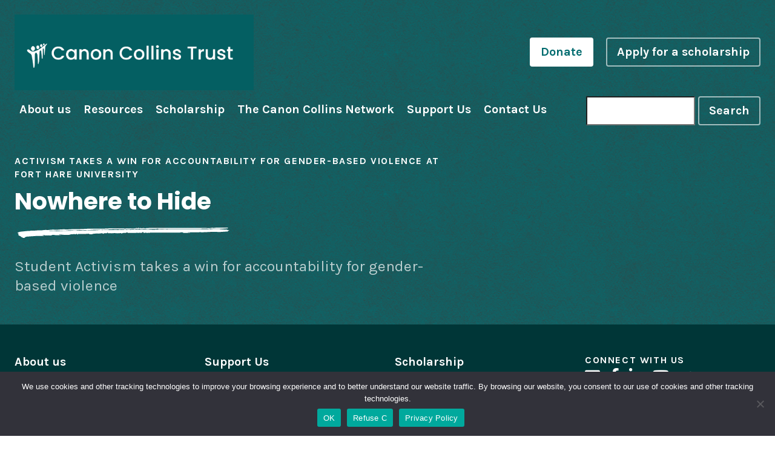

--- FILE ---
content_type: text/html; charset=UTF-8
request_url: https://canoncollins.org/news/tag/law/
body_size: 13015
content:

<!doctype html>
<!--[if lt IE 9]><html class="no-js no-svg ie lt-ie9 lt-ie8 lt-ie7" lang="en-US"> <![endif]-->
<!--[if IE 9]><html class="no-js no-svg ie ie9 lt-ie9 lt-ie8" lang="en-US"> <![endif]-->
<!--[if gt IE 9]><!--><html class="no-js no-svg" lang="en-US"> <!--<![endif]-->
<head>
    <meta charset="UTF-8" />
    <meta name="description" content="Leading Change through Education and Justice">
    <script src="https://ajax.googleapis.com/ajax/libs/jquery/3.5.1/jquery.min.js"></script> 
    <meta http-equiv="Content-Type" content="text/html; charset=UTF-8" />
    <meta http-equiv="X-UA-Compatible" content="IE=edge">
    <meta name="viewport" content="width=device-width, initial-scale=1">
    <link rel="shortcut icon" href="https://canoncollins.org/wp-content/themes/canon-collins/static/favicon.ico">
    <link rel="author" href="https://canoncollins.org/wp-content/themes/canon-collins/humans.txt" />
    <link rel="pingback" href="https://canoncollins.org/xmlrpc.php" />
    <link rel="profile" href="http://gmpg.org/xfn/11">
    <meta name='robots' content='index, follow, max-image-preview:large, max-snippet:-1, max-video-preview:-1' />

	<!-- This site is optimized with the Yoast SEO plugin v26.8 - https://yoast.com/product/yoast-seo-wordpress/ -->
	<title>Law Archives &#8212; Canon Collins Trust</title>
	<link rel="canonical" href="https://canoncollins.org/news/tag/law/" />
	<meta property="og:locale" content="en_US" />
	<meta property="og:type" content="article" />
	<meta property="og:title" content="Law Archives &#8212; Canon Collins Trust" />
	<meta property="og:url" content="https://canoncollins.org/news/tag/law/" />
	<meta property="og:site_name" content="Canon Collins Trust" />
	<meta name="twitter:card" content="summary_large_image" />
	<meta name="twitter:site" content="@CanonCollins" />
	<script type="application/ld+json" class="yoast-schema-graph">{"@context":"https://schema.org","@graph":[{"@type":"CollectionPage","@id":"https://canoncollins.org/news/tag/law/","url":"https://canoncollins.org/news/tag/law/","name":"Law Archives &#8212; Canon Collins Trust","isPartOf":{"@id":"https://canoncollins.org/#website"},"primaryImageOfPage":{"@id":"https://canoncollins.org/news/tag/law/#primaryimage"},"image":{"@id":"https://canoncollins.org/news/tag/law/#primaryimage"},"thumbnailUrl":"https://canoncollins.ams3.digitaloceanspaces.com/media/2023/12/13094554/Screenshot_20220622_130238-e1702460791909.jpg","breadcrumb":{"@id":"https://canoncollins.org/news/tag/law/#breadcrumb"},"inLanguage":"en-US"},{"@type":"ImageObject","inLanguage":"en-US","@id":"https://canoncollins.org/news/tag/law/#primaryimage","url":"https://canoncollins.ams3.digitaloceanspaces.com/media/2023/12/13094554/Screenshot_20220622_130238-e1702460791909.jpg","contentUrl":"https://canoncollins.ams3.digitaloceanspaces.com/media/2023/12/13094554/Screenshot_20220622_130238-e1702460791909.jpg","width":1079,"height":1121},{"@type":"BreadcrumbList","@id":"https://canoncollins.org/news/tag/law/#breadcrumb","itemListElement":[{"@type":"ListItem","position":1,"name":"Home","item":"https://canoncollins.org/"},{"@type":"ListItem","position":2,"name":"Law"}]},{"@type":"WebSite","@id":"https://canoncollins.org/#website","url":"https://canoncollins.org/","name":"Canon Collins Trust","description":"Leading Change through Education and Justice","potentialAction":[{"@type":"SearchAction","target":{"@type":"EntryPoint","urlTemplate":"https://canoncollins.org/?s={search_term_string}"},"query-input":{"@type":"PropertyValueSpecification","valueRequired":true,"valueName":"search_term_string"}}],"inLanguage":"en-US"}]}</script>
	<!-- / Yoast SEO plugin. -->


<link rel='dns-prefetch' href='//unpkg.com' />
<link rel='dns-prefetch' href='//use.fontawesome.com' />
<link rel="alternate" type="application/rss+xml" title="Canon Collins Trust &raquo; Feed" href="https://canoncollins.org/feed/" />
<link rel="alternate" type="application/rss+xml" title="Canon Collins Trust &raquo; Law Tag Feed" href="https://canoncollins.org/news/tag/law/feed/" />
		<!-- This site uses the Google Analytics by MonsterInsights plugin v9.11.1 - Using Analytics tracking - https://www.monsterinsights.com/ -->
							<script src="//www.googletagmanager.com/gtag/js?id=G-18JWWKD424"  data-cfasync="false" data-wpfc-render="false" type="text/javascript" async></script>
			<script data-cfasync="false" data-wpfc-render="false" type="text/javascript">
				var mi_version = '9.11.1';
				var mi_track_user = true;
				var mi_no_track_reason = '';
								var MonsterInsightsDefaultLocations = {"page_location":"https:\/\/canoncollins.org\/news\/tag\/law\/"};
								if ( typeof MonsterInsightsPrivacyGuardFilter === 'function' ) {
					var MonsterInsightsLocations = (typeof MonsterInsightsExcludeQuery === 'object') ? MonsterInsightsPrivacyGuardFilter( MonsterInsightsExcludeQuery ) : MonsterInsightsPrivacyGuardFilter( MonsterInsightsDefaultLocations );
				} else {
					var MonsterInsightsLocations = (typeof MonsterInsightsExcludeQuery === 'object') ? MonsterInsightsExcludeQuery : MonsterInsightsDefaultLocations;
				}

								var disableStrs = [
										'ga-disable-G-18JWWKD424',
									];

				/* Function to detect opted out users */
				function __gtagTrackerIsOptedOut() {
					for (var index = 0; index < disableStrs.length; index++) {
						if (document.cookie.indexOf(disableStrs[index] + '=true') > -1) {
							return true;
						}
					}

					return false;
				}

				/* Disable tracking if the opt-out cookie exists. */
				if (__gtagTrackerIsOptedOut()) {
					for (var index = 0; index < disableStrs.length; index++) {
						window[disableStrs[index]] = true;
					}
				}

				/* Opt-out function */
				function __gtagTrackerOptout() {
					for (var index = 0; index < disableStrs.length; index++) {
						document.cookie = disableStrs[index] + '=true; expires=Thu, 31 Dec 2099 23:59:59 UTC; path=/';
						window[disableStrs[index]] = true;
					}
				}

				if ('undefined' === typeof gaOptout) {
					function gaOptout() {
						__gtagTrackerOptout();
					}
				}
								window.dataLayer = window.dataLayer || [];

				window.MonsterInsightsDualTracker = {
					helpers: {},
					trackers: {},
				};
				if (mi_track_user) {
					function __gtagDataLayer() {
						dataLayer.push(arguments);
					}

					function __gtagTracker(type, name, parameters) {
						if (!parameters) {
							parameters = {};
						}

						if (parameters.send_to) {
							__gtagDataLayer.apply(null, arguments);
							return;
						}

						if (type === 'event') {
														parameters.send_to = monsterinsights_frontend.v4_id;
							var hookName = name;
							if (typeof parameters['event_category'] !== 'undefined') {
								hookName = parameters['event_category'] + ':' + name;
							}

							if (typeof MonsterInsightsDualTracker.trackers[hookName] !== 'undefined') {
								MonsterInsightsDualTracker.trackers[hookName](parameters);
							} else {
								__gtagDataLayer('event', name, parameters);
							}
							
						} else {
							__gtagDataLayer.apply(null, arguments);
						}
					}

					__gtagTracker('js', new Date());
					__gtagTracker('set', {
						'developer_id.dZGIzZG': true,
											});
					if ( MonsterInsightsLocations.page_location ) {
						__gtagTracker('set', MonsterInsightsLocations);
					}
										__gtagTracker('config', 'G-18JWWKD424', {"forceSSL":"true","link_attribution":"true"} );
										window.gtag = __gtagTracker;										(function () {
						/* https://developers.google.com/analytics/devguides/collection/analyticsjs/ */
						/* ga and __gaTracker compatibility shim. */
						var noopfn = function () {
							return null;
						};
						var newtracker = function () {
							return new Tracker();
						};
						var Tracker = function () {
							return null;
						};
						var p = Tracker.prototype;
						p.get = noopfn;
						p.set = noopfn;
						p.send = function () {
							var args = Array.prototype.slice.call(arguments);
							args.unshift('send');
							__gaTracker.apply(null, args);
						};
						var __gaTracker = function () {
							var len = arguments.length;
							if (len === 0) {
								return;
							}
							var f = arguments[len - 1];
							if (typeof f !== 'object' || f === null || typeof f.hitCallback !== 'function') {
								if ('send' === arguments[0]) {
									var hitConverted, hitObject = false, action;
									if ('event' === arguments[1]) {
										if ('undefined' !== typeof arguments[3]) {
											hitObject = {
												'eventAction': arguments[3],
												'eventCategory': arguments[2],
												'eventLabel': arguments[4],
												'value': arguments[5] ? arguments[5] : 1,
											}
										}
									}
									if ('pageview' === arguments[1]) {
										if ('undefined' !== typeof arguments[2]) {
											hitObject = {
												'eventAction': 'page_view',
												'page_path': arguments[2],
											}
										}
									}
									if (typeof arguments[2] === 'object') {
										hitObject = arguments[2];
									}
									if (typeof arguments[5] === 'object') {
										Object.assign(hitObject, arguments[5]);
									}
									if ('undefined' !== typeof arguments[1].hitType) {
										hitObject = arguments[1];
										if ('pageview' === hitObject.hitType) {
											hitObject.eventAction = 'page_view';
										}
									}
									if (hitObject) {
										action = 'timing' === arguments[1].hitType ? 'timing_complete' : hitObject.eventAction;
										hitConverted = mapArgs(hitObject);
										__gtagTracker('event', action, hitConverted);
									}
								}
								return;
							}

							function mapArgs(args) {
								var arg, hit = {};
								var gaMap = {
									'eventCategory': 'event_category',
									'eventAction': 'event_action',
									'eventLabel': 'event_label',
									'eventValue': 'event_value',
									'nonInteraction': 'non_interaction',
									'timingCategory': 'event_category',
									'timingVar': 'name',
									'timingValue': 'value',
									'timingLabel': 'event_label',
									'page': 'page_path',
									'location': 'page_location',
									'title': 'page_title',
									'referrer' : 'page_referrer',
								};
								for (arg in args) {
																		if (!(!args.hasOwnProperty(arg) || !gaMap.hasOwnProperty(arg))) {
										hit[gaMap[arg]] = args[arg];
									} else {
										hit[arg] = args[arg];
									}
								}
								return hit;
							}

							try {
								f.hitCallback();
							} catch (ex) {
							}
						};
						__gaTracker.create = newtracker;
						__gaTracker.getByName = newtracker;
						__gaTracker.getAll = function () {
							return [];
						};
						__gaTracker.remove = noopfn;
						__gaTracker.loaded = true;
						window['__gaTracker'] = __gaTracker;
					})();
									} else {
										console.log("");
					(function () {
						function __gtagTracker() {
							return null;
						}

						window['__gtagTracker'] = __gtagTracker;
						window['gtag'] = __gtagTracker;
					})();
									}
			</script>
							<!-- / Google Analytics by MonsterInsights -->
		<style id='wp-img-auto-sizes-contain-inline-css' type='text/css'>
img:is([sizes=auto i],[sizes^="auto," i]){contain-intrinsic-size:3000px 1500px}
/*# sourceURL=wp-img-auto-sizes-contain-inline-css */
</style>
<style id='wp-emoji-styles-inline-css' type='text/css'>

	img.wp-smiley, img.emoji {
		display: inline !important;
		border: none !important;
		box-shadow: none !important;
		height: 1em !important;
		width: 1em !important;
		margin: 0 0.07em !important;
		vertical-align: -0.1em !important;
		background: none !important;
		padding: 0 !important;
	}
/*# sourceURL=wp-emoji-styles-inline-css */
</style>
<style id='wp-block-library-inline-css' type='text/css'>
:root{--wp-block-synced-color:#7a00df;--wp-block-synced-color--rgb:122,0,223;--wp-bound-block-color:var(--wp-block-synced-color);--wp-editor-canvas-background:#ddd;--wp-admin-theme-color:#007cba;--wp-admin-theme-color--rgb:0,124,186;--wp-admin-theme-color-darker-10:#006ba1;--wp-admin-theme-color-darker-10--rgb:0,107,160.5;--wp-admin-theme-color-darker-20:#005a87;--wp-admin-theme-color-darker-20--rgb:0,90,135;--wp-admin-border-width-focus:2px}@media (min-resolution:192dpi){:root{--wp-admin-border-width-focus:1.5px}}.wp-element-button{cursor:pointer}:root .has-very-light-gray-background-color{background-color:#eee}:root .has-very-dark-gray-background-color{background-color:#313131}:root .has-very-light-gray-color{color:#eee}:root .has-very-dark-gray-color{color:#313131}:root .has-vivid-green-cyan-to-vivid-cyan-blue-gradient-background{background:linear-gradient(135deg,#00d084,#0693e3)}:root .has-purple-crush-gradient-background{background:linear-gradient(135deg,#34e2e4,#4721fb 50%,#ab1dfe)}:root .has-hazy-dawn-gradient-background{background:linear-gradient(135deg,#faaca8,#dad0ec)}:root .has-subdued-olive-gradient-background{background:linear-gradient(135deg,#fafae1,#67a671)}:root .has-atomic-cream-gradient-background{background:linear-gradient(135deg,#fdd79a,#004a59)}:root .has-nightshade-gradient-background{background:linear-gradient(135deg,#330968,#31cdcf)}:root .has-midnight-gradient-background{background:linear-gradient(135deg,#020381,#2874fc)}:root{--wp--preset--font-size--normal:16px;--wp--preset--font-size--huge:42px}.has-regular-font-size{font-size:1em}.has-larger-font-size{font-size:2.625em}.has-normal-font-size{font-size:var(--wp--preset--font-size--normal)}.has-huge-font-size{font-size:var(--wp--preset--font-size--huge)}.has-text-align-center{text-align:center}.has-text-align-left{text-align:left}.has-text-align-right{text-align:right}.has-fit-text{white-space:nowrap!important}#end-resizable-editor-section{display:none}.aligncenter{clear:both}.items-justified-left{justify-content:flex-start}.items-justified-center{justify-content:center}.items-justified-right{justify-content:flex-end}.items-justified-space-between{justify-content:space-between}.screen-reader-text{border:0;clip-path:inset(50%);height:1px;margin:-1px;overflow:hidden;padding:0;position:absolute;width:1px;word-wrap:normal!important}.screen-reader-text:focus{background-color:#ddd;clip-path:none;color:#444;display:block;font-size:1em;height:auto;left:5px;line-height:normal;padding:15px 23px 14px;text-decoration:none;top:5px;width:auto;z-index:100000}html :where(.has-border-color){border-style:solid}html :where([style*=border-top-color]){border-top-style:solid}html :where([style*=border-right-color]){border-right-style:solid}html :where([style*=border-bottom-color]){border-bottom-style:solid}html :where([style*=border-left-color]){border-left-style:solid}html :where([style*=border-width]){border-style:solid}html :where([style*=border-top-width]){border-top-style:solid}html :where([style*=border-right-width]){border-right-style:solid}html :where([style*=border-bottom-width]){border-bottom-style:solid}html :where([style*=border-left-width]){border-left-style:solid}html :where(img[class*=wp-image-]){height:auto;max-width:100%}:where(figure){margin:0 0 1em}html :where(.is-position-sticky){--wp-admin--admin-bar--position-offset:var(--wp-admin--admin-bar--height,0px)}@media screen and (max-width:600px){html :where(.is-position-sticky){--wp-admin--admin-bar--position-offset:0px}}

/*# sourceURL=wp-block-library-inline-css */
</style><style id='global-styles-inline-css' type='text/css'>
:root{--wp--preset--aspect-ratio--square: 1;--wp--preset--aspect-ratio--4-3: 4/3;--wp--preset--aspect-ratio--3-4: 3/4;--wp--preset--aspect-ratio--3-2: 3/2;--wp--preset--aspect-ratio--2-3: 2/3;--wp--preset--aspect-ratio--16-9: 16/9;--wp--preset--aspect-ratio--9-16: 9/16;--wp--preset--color--black: #000000;--wp--preset--color--cyan-bluish-gray: #abb8c3;--wp--preset--color--white: #ffffff;--wp--preset--color--pale-pink: #f78da7;--wp--preset--color--vivid-red: #cf2e2e;--wp--preset--color--luminous-vivid-orange: #ff6900;--wp--preset--color--luminous-vivid-amber: #fcb900;--wp--preset--color--light-green-cyan: #7bdcb5;--wp--preset--color--vivid-green-cyan: #00d084;--wp--preset--color--pale-cyan-blue: #8ed1fc;--wp--preset--color--vivid-cyan-blue: #0693e3;--wp--preset--color--vivid-purple: #9b51e0;--wp--preset--gradient--vivid-cyan-blue-to-vivid-purple: linear-gradient(135deg,rgb(6,147,227) 0%,rgb(155,81,224) 100%);--wp--preset--gradient--light-green-cyan-to-vivid-green-cyan: linear-gradient(135deg,rgb(122,220,180) 0%,rgb(0,208,130) 100%);--wp--preset--gradient--luminous-vivid-amber-to-luminous-vivid-orange: linear-gradient(135deg,rgb(252,185,0) 0%,rgb(255,105,0) 100%);--wp--preset--gradient--luminous-vivid-orange-to-vivid-red: linear-gradient(135deg,rgb(255,105,0) 0%,rgb(207,46,46) 100%);--wp--preset--gradient--very-light-gray-to-cyan-bluish-gray: linear-gradient(135deg,rgb(238,238,238) 0%,rgb(169,184,195) 100%);--wp--preset--gradient--cool-to-warm-spectrum: linear-gradient(135deg,rgb(74,234,220) 0%,rgb(151,120,209) 20%,rgb(207,42,186) 40%,rgb(238,44,130) 60%,rgb(251,105,98) 80%,rgb(254,248,76) 100%);--wp--preset--gradient--blush-light-purple: linear-gradient(135deg,rgb(255,206,236) 0%,rgb(152,150,240) 100%);--wp--preset--gradient--blush-bordeaux: linear-gradient(135deg,rgb(254,205,165) 0%,rgb(254,45,45) 50%,rgb(107,0,62) 100%);--wp--preset--gradient--luminous-dusk: linear-gradient(135deg,rgb(255,203,112) 0%,rgb(199,81,192) 50%,rgb(65,88,208) 100%);--wp--preset--gradient--pale-ocean: linear-gradient(135deg,rgb(255,245,203) 0%,rgb(182,227,212) 50%,rgb(51,167,181) 100%);--wp--preset--gradient--electric-grass: linear-gradient(135deg,rgb(202,248,128) 0%,rgb(113,206,126) 100%);--wp--preset--gradient--midnight: linear-gradient(135deg,rgb(2,3,129) 0%,rgb(40,116,252) 100%);--wp--preset--font-size--small: 13px;--wp--preset--font-size--medium: 20px;--wp--preset--font-size--large: 36px;--wp--preset--font-size--x-large: 42px;--wp--preset--spacing--20: 0.44rem;--wp--preset--spacing--30: 0.67rem;--wp--preset--spacing--40: 1rem;--wp--preset--spacing--50: 1.5rem;--wp--preset--spacing--60: 2.25rem;--wp--preset--spacing--70: 3.38rem;--wp--preset--spacing--80: 5.06rem;--wp--preset--shadow--natural: 6px 6px 9px rgba(0, 0, 0, 0.2);--wp--preset--shadow--deep: 12px 12px 50px rgba(0, 0, 0, 0.4);--wp--preset--shadow--sharp: 6px 6px 0px rgba(0, 0, 0, 0.2);--wp--preset--shadow--outlined: 6px 6px 0px -3px rgb(255, 255, 255), 6px 6px rgb(0, 0, 0);--wp--preset--shadow--crisp: 6px 6px 0px rgb(0, 0, 0);}:where(.is-layout-flex){gap: 0.5em;}:where(.is-layout-grid){gap: 0.5em;}body .is-layout-flex{display: flex;}.is-layout-flex{flex-wrap: wrap;align-items: center;}.is-layout-flex > :is(*, div){margin: 0;}body .is-layout-grid{display: grid;}.is-layout-grid > :is(*, div){margin: 0;}:where(.wp-block-columns.is-layout-flex){gap: 2em;}:where(.wp-block-columns.is-layout-grid){gap: 2em;}:where(.wp-block-post-template.is-layout-flex){gap: 1.25em;}:where(.wp-block-post-template.is-layout-grid){gap: 1.25em;}.has-black-color{color: var(--wp--preset--color--black) !important;}.has-cyan-bluish-gray-color{color: var(--wp--preset--color--cyan-bluish-gray) !important;}.has-white-color{color: var(--wp--preset--color--white) !important;}.has-pale-pink-color{color: var(--wp--preset--color--pale-pink) !important;}.has-vivid-red-color{color: var(--wp--preset--color--vivid-red) !important;}.has-luminous-vivid-orange-color{color: var(--wp--preset--color--luminous-vivid-orange) !important;}.has-luminous-vivid-amber-color{color: var(--wp--preset--color--luminous-vivid-amber) !important;}.has-light-green-cyan-color{color: var(--wp--preset--color--light-green-cyan) !important;}.has-vivid-green-cyan-color{color: var(--wp--preset--color--vivid-green-cyan) !important;}.has-pale-cyan-blue-color{color: var(--wp--preset--color--pale-cyan-blue) !important;}.has-vivid-cyan-blue-color{color: var(--wp--preset--color--vivid-cyan-blue) !important;}.has-vivid-purple-color{color: var(--wp--preset--color--vivid-purple) !important;}.has-black-background-color{background-color: var(--wp--preset--color--black) !important;}.has-cyan-bluish-gray-background-color{background-color: var(--wp--preset--color--cyan-bluish-gray) !important;}.has-white-background-color{background-color: var(--wp--preset--color--white) !important;}.has-pale-pink-background-color{background-color: var(--wp--preset--color--pale-pink) !important;}.has-vivid-red-background-color{background-color: var(--wp--preset--color--vivid-red) !important;}.has-luminous-vivid-orange-background-color{background-color: var(--wp--preset--color--luminous-vivid-orange) !important;}.has-luminous-vivid-amber-background-color{background-color: var(--wp--preset--color--luminous-vivid-amber) !important;}.has-light-green-cyan-background-color{background-color: var(--wp--preset--color--light-green-cyan) !important;}.has-vivid-green-cyan-background-color{background-color: var(--wp--preset--color--vivid-green-cyan) !important;}.has-pale-cyan-blue-background-color{background-color: var(--wp--preset--color--pale-cyan-blue) !important;}.has-vivid-cyan-blue-background-color{background-color: var(--wp--preset--color--vivid-cyan-blue) !important;}.has-vivid-purple-background-color{background-color: var(--wp--preset--color--vivid-purple) !important;}.has-black-border-color{border-color: var(--wp--preset--color--black) !important;}.has-cyan-bluish-gray-border-color{border-color: var(--wp--preset--color--cyan-bluish-gray) !important;}.has-white-border-color{border-color: var(--wp--preset--color--white) !important;}.has-pale-pink-border-color{border-color: var(--wp--preset--color--pale-pink) !important;}.has-vivid-red-border-color{border-color: var(--wp--preset--color--vivid-red) !important;}.has-luminous-vivid-orange-border-color{border-color: var(--wp--preset--color--luminous-vivid-orange) !important;}.has-luminous-vivid-amber-border-color{border-color: var(--wp--preset--color--luminous-vivid-amber) !important;}.has-light-green-cyan-border-color{border-color: var(--wp--preset--color--light-green-cyan) !important;}.has-vivid-green-cyan-border-color{border-color: var(--wp--preset--color--vivid-green-cyan) !important;}.has-pale-cyan-blue-border-color{border-color: var(--wp--preset--color--pale-cyan-blue) !important;}.has-vivid-cyan-blue-border-color{border-color: var(--wp--preset--color--vivid-cyan-blue) !important;}.has-vivid-purple-border-color{border-color: var(--wp--preset--color--vivid-purple) !important;}.has-vivid-cyan-blue-to-vivid-purple-gradient-background{background: var(--wp--preset--gradient--vivid-cyan-blue-to-vivid-purple) !important;}.has-light-green-cyan-to-vivid-green-cyan-gradient-background{background: var(--wp--preset--gradient--light-green-cyan-to-vivid-green-cyan) !important;}.has-luminous-vivid-amber-to-luminous-vivid-orange-gradient-background{background: var(--wp--preset--gradient--luminous-vivid-amber-to-luminous-vivid-orange) !important;}.has-luminous-vivid-orange-to-vivid-red-gradient-background{background: var(--wp--preset--gradient--luminous-vivid-orange-to-vivid-red) !important;}.has-very-light-gray-to-cyan-bluish-gray-gradient-background{background: var(--wp--preset--gradient--very-light-gray-to-cyan-bluish-gray) !important;}.has-cool-to-warm-spectrum-gradient-background{background: var(--wp--preset--gradient--cool-to-warm-spectrum) !important;}.has-blush-light-purple-gradient-background{background: var(--wp--preset--gradient--blush-light-purple) !important;}.has-blush-bordeaux-gradient-background{background: var(--wp--preset--gradient--blush-bordeaux) !important;}.has-luminous-dusk-gradient-background{background: var(--wp--preset--gradient--luminous-dusk) !important;}.has-pale-ocean-gradient-background{background: var(--wp--preset--gradient--pale-ocean) !important;}.has-electric-grass-gradient-background{background: var(--wp--preset--gradient--electric-grass) !important;}.has-midnight-gradient-background{background: var(--wp--preset--gradient--midnight) !important;}.has-small-font-size{font-size: var(--wp--preset--font-size--small) !important;}.has-medium-font-size{font-size: var(--wp--preset--font-size--medium) !important;}.has-large-font-size{font-size: var(--wp--preset--font-size--large) !important;}.has-x-large-font-size{font-size: var(--wp--preset--font-size--x-large) !important;}
/*# sourceURL=global-styles-inline-css */
</style>

<style id='classic-theme-styles-inline-css' type='text/css'>
/*! This file is auto-generated */
.wp-block-button__link{color:#fff;background-color:#32373c;border-radius:9999px;box-shadow:none;text-decoration:none;padding:calc(.667em + 2px) calc(1.333em + 2px);font-size:1.125em}.wp-block-file__button{background:#32373c;color:#fff;text-decoration:none}
/*# sourceURL=/wp-includes/css/classic-themes.min.css */
</style>
<link rel='stylesheet' id='cookie-notice-front-css' href='https://canoncollins.org/wp-content/plugins/cookie-notice/css/front.min.css?ver=2.5.11' type='text/css' media='all' />
<link rel='stylesheet' id='site-styles-css' href='https://canoncollins.org/wp-content/themes/canon-collins/dist/site.css?ver=1638260818' type='text/css' media='' />
<link rel='stylesheet' id='bfa-font-awesome-css' href='https://use.fontawesome.com/releases/v5.15.4/css/all.css?ver=2.0.3' type='text/css' media='all' />
<link rel='stylesheet' id='bfa-font-awesome-v4-shim-css' href='https://use.fontawesome.com/releases/v5.15.4/css/v4-shims.css?ver=2.0.3' type='text/css' media='all' />
<style id='bfa-font-awesome-v4-shim-inline-css' type='text/css'>

			@font-face {
				font-family: 'FontAwesome';
				src: url('https://use.fontawesome.com/releases/v5.15.4/webfonts/fa-brands-400.eot'),
				url('https://use.fontawesome.com/releases/v5.15.4/webfonts/fa-brands-400.eot?#iefix') format('embedded-opentype'),
				url('https://use.fontawesome.com/releases/v5.15.4/webfonts/fa-brands-400.woff2') format('woff2'),
				url('https://use.fontawesome.com/releases/v5.15.4/webfonts/fa-brands-400.woff') format('woff'),
				url('https://use.fontawesome.com/releases/v5.15.4/webfonts/fa-brands-400.ttf') format('truetype'),
				url('https://use.fontawesome.com/releases/v5.15.4/webfonts/fa-brands-400.svg#fontawesome') format('svg');
			}

			@font-face {
				font-family: 'FontAwesome';
				src: url('https://use.fontawesome.com/releases/v5.15.4/webfonts/fa-solid-900.eot'),
				url('https://use.fontawesome.com/releases/v5.15.4/webfonts/fa-solid-900.eot?#iefix') format('embedded-opentype'),
				url('https://use.fontawesome.com/releases/v5.15.4/webfonts/fa-solid-900.woff2') format('woff2'),
				url('https://use.fontawesome.com/releases/v5.15.4/webfonts/fa-solid-900.woff') format('woff'),
				url('https://use.fontawesome.com/releases/v5.15.4/webfonts/fa-solid-900.ttf') format('truetype'),
				url('https://use.fontawesome.com/releases/v5.15.4/webfonts/fa-solid-900.svg#fontawesome') format('svg');
			}

			@font-face {
				font-family: 'FontAwesome';
				src: url('https://use.fontawesome.com/releases/v5.15.4/webfonts/fa-regular-400.eot'),
				url('https://use.fontawesome.com/releases/v5.15.4/webfonts/fa-regular-400.eot?#iefix') format('embedded-opentype'),
				url('https://use.fontawesome.com/releases/v5.15.4/webfonts/fa-regular-400.woff2') format('woff2'),
				url('https://use.fontawesome.com/releases/v5.15.4/webfonts/fa-regular-400.woff') format('woff'),
				url('https://use.fontawesome.com/releases/v5.15.4/webfonts/fa-regular-400.ttf') format('truetype'),
				url('https://use.fontawesome.com/releases/v5.15.4/webfonts/fa-regular-400.svg#fontawesome') format('svg');
				unicode-range: U+F004-F005,U+F007,U+F017,U+F022,U+F024,U+F02E,U+F03E,U+F044,U+F057-F059,U+F06E,U+F070,U+F075,U+F07B-F07C,U+F080,U+F086,U+F089,U+F094,U+F09D,U+F0A0,U+F0A4-F0A7,U+F0C5,U+F0C7-F0C8,U+F0E0,U+F0EB,U+F0F3,U+F0F8,U+F0FE,U+F111,U+F118-F11A,U+F11C,U+F133,U+F144,U+F146,U+F14A,U+F14D-F14E,U+F150-F152,U+F15B-F15C,U+F164-F165,U+F185-F186,U+F191-F192,U+F1AD,U+F1C1-F1C9,U+F1CD,U+F1D8,U+F1E3,U+F1EA,U+F1F6,U+F1F9,U+F20A,U+F247-F249,U+F24D,U+F254-F25B,U+F25D,U+F267,U+F271-F274,U+F279,U+F28B,U+F28D,U+F2B5-F2B6,U+F2B9,U+F2BB,U+F2BD,U+F2C1-F2C2,U+F2D0,U+F2D2,U+F2DC,U+F2ED,U+F328,U+F358-F35B,U+F3A5,U+F3D1,U+F410,U+F4AD;
			}
		
/*# sourceURL=bfa-font-awesome-v4-shim-inline-css */
</style>
<script type="text/javascript" src="https://canoncollins.org/wp-content/plugins/google-analytics-for-wordpress/assets/js/frontend-gtag.min.js?ver=9.11.1" id="monsterinsights-frontend-script-js" async="async" data-wp-strategy="async"></script>
<script data-cfasync="false" data-wpfc-render="false" type="text/javascript" id='monsterinsights-frontend-script-js-extra'>/* <![CDATA[ */
var monsterinsights_frontend = {"js_events_tracking":"true","download_extensions":"doc,pdf,ppt,zip,xls,docx,pptx,xlsx","inbound_paths":"[{\"path\":\"\\\/go\\\/\",\"label\":\"affiliate\"},{\"path\":\"\\\/recommend\\\/\",\"label\":\"affiliate\"}]","home_url":"https:\/\/canoncollins.org","hash_tracking":"false","v4_id":"G-18JWWKD424"};/* ]]> */
</script>
<script type="text/javascript" id="cookie-notice-front-js-before">
/* <![CDATA[ */
var cnArgs = {"ajaxUrl":"https:\/\/canoncollins.org\/wp-admin\/admin-ajax.php","nonce":"7dcf06a1f2","hideEffect":"fade","position":"bottom","onScroll":false,"onScrollOffset":100,"onClick":false,"cookieName":"cookie_notice_accepted","cookieTime":2592000,"cookieTimeRejected":2592000,"globalCookie":false,"redirection":false,"cache":false,"revokeCookies":false,"revokeCookiesOpt":"automatic"};

//# sourceURL=cookie-notice-front-js-before
/* ]]> */
</script>
<script type="text/javascript" src="https://canoncollins.org/wp-content/plugins/cookie-notice/js/front.min.js?ver=2.5.11" id="cookie-notice-front-js"></script>
<script type="text/javascript" src="https://canoncollins.org/wp-includes/js/jquery/jquery.min.js?ver=3.7.1" id="jquery-core-js"></script>
<script type="text/javascript" src="https://canoncollins.org/wp-includes/js/jquery/jquery-migrate.min.js?ver=3.4.1" id="jquery-migrate-js"></script>
<script type="text/javascript" id="3d-flip-book-client-locale-loader-js-extra">
/* <![CDATA[ */
var FB3D_CLIENT_LOCALE = {"ajaxurl":"https://canoncollins.org/wp-admin/admin-ajax.php","dictionary":{"Table of contents":"Table of contents","Close":"Close","Bookmarks":"Bookmarks","Thumbnails":"Thumbnails","Search":"Search","Share":"Share","Facebook":"Facebook","Twitter":"Twitter","Email":"Email","Play":"Play","Previous page":"Previous page","Next page":"Next page","Zoom in":"Zoom in","Zoom out":"Zoom out","Fit view":"Fit view","Auto play":"Auto play","Full screen":"Full screen","More":"More","Smart pan":"Smart pan","Single page":"Single page","Sounds":"Sounds","Stats":"Stats","Print":"Print","Download":"Download","Goto first page":"Goto first page","Goto last page":"Goto last page"},"images":"https://canoncollins.org/wp-content/plugins/interactive-3d-flipbook-powered-physics-engine/assets/images/","jsData":{"urls":[],"posts":{"ids_mis":[],"ids":[]},"pages":[],"firstPages":[],"bookCtrlProps":[],"bookTemplates":[]},"key":"3d-flip-book","pdfJS":{"pdfJsLib":"https://canoncollins.org/wp-content/plugins/interactive-3d-flipbook-powered-physics-engine/assets/js/pdf.min.js?ver=4.3.136","pdfJsWorker":"https://canoncollins.org/wp-content/plugins/interactive-3d-flipbook-powered-physics-engine/assets/js/pdf.worker.js?ver=4.3.136","stablePdfJsLib":"https://canoncollins.org/wp-content/plugins/interactive-3d-flipbook-powered-physics-engine/assets/js/stable/pdf.min.js?ver=2.5.207","stablePdfJsWorker":"https://canoncollins.org/wp-content/plugins/interactive-3d-flipbook-powered-physics-engine/assets/js/stable/pdf.worker.js?ver=2.5.207","pdfJsCMapUrl":"https://canoncollins.org/wp-content/plugins/interactive-3d-flipbook-powered-physics-engine/assets/cmaps/"},"cacheurl":"https://canoncollins.org/wp-content/uploads/3d-flip-book/cache/","pluginsurl":"https://canoncollins.org/wp-content/plugins/","pluginurl":"https://canoncollins.org/wp-content/plugins/interactive-3d-flipbook-powered-physics-engine/","thumbnailSize":{"width":"150","height":"150"},"version":"1.16.17"};
//# sourceURL=3d-flip-book-client-locale-loader-js-extra
/* ]]> */
</script>
<script type="text/javascript" src="https://canoncollins.org/wp-content/plugins/interactive-3d-flipbook-powered-physics-engine/assets/js/client-locale-loader.js?ver=1.16.17" id="3d-flip-book-client-locale-loader-js" async="async" data-wp-strategy="async"></script>
<script type="text/javascript" src="https://unpkg.com/vue@3.0.4/dist/vue.global.js?ver=6.9" id="vue-js-js"></script>
<script type="text/javascript" src="https://unpkg.com/axios/dist/axios.min.js?ver=6.9" id="axios-js-js"></script>
<script type="text/javascript" src="https://canoncollins.org/wp-content/themes/canon-collins/dist/site.js?ver=1638260816" id="site-js-js"></script>
<link rel="https://api.w.org/" href="https://canoncollins.org/wp-json/" /><link rel="alternate" title="JSON" type="application/json" href="https://canoncollins.org/wp-json/wp/v2/tags/125" /><link rel="EditURI" type="application/rsd+xml" title="RSD" href="https://canoncollins.org/xmlrpc.php?rsd" />
<meta name="generator" content="WordPress 6.9" />
<link rel="icon" href="https://canoncollins.ams3.digitaloceanspaces.com/media/2021/02/11074525/cropped-canon-collins-site-icon-32x32.png" sizes="32x32" />
<link rel="icon" href="https://canoncollins.ams3.digitaloceanspaces.com/media/2021/02/11074525/cropped-canon-collins-site-icon-192x192.png" sizes="192x192" />
<link rel="apple-touch-icon" href="https://canoncollins.ams3.digitaloceanspaces.com/media/2021/02/11074525/cropped-canon-collins-site-icon-180x180.png" />
<meta name="msapplication-TileImage" content="https://canoncollins.ams3.digitaloceanspaces.com/media/2021/02/11074525/cropped-canon-collins-site-icon-270x270.png" />
		<style type="text/css" id="wp-custom-css">
			.search .content-wrapper {
    max-width: 1340px;
    margin: 2rem auto;
}
.wrapper {
    max-width: 1400px;
}
@media( max-width: 1360px ) {
	.search .content-wrapper {
		padding-left: 20px;
		padding-right: 20px;
	}
}
.pagination-block {
    margin: 4rem 0;
}
.pagination-block .disabled {
    display: none;
}
.pagination {
    justify-content: center;
}
.pagination ul li {
    margin-top: 0.5em;
}
.pagination>* {
    max-width: 100px;
}
.search article {
    margin-bottom: 3rem;
}
.search h2 {
    line-height: 1.4;
}

.site-header__search input {
    max-width: 180px;
	  padding: 8px 8px;
    font-size: 18px;
		background-color: white;
}
.site-header__nav {
    display: flex;
    flex-direction: row;
		justify-content: space-between;
}
.site-header__search {
    padding: 10px 0 0;
}
header .container-fluid, footer .container-fluid {
    max-width: 1400px;
}

.searchformcustommbile {
    display: none !important;
}

@media (max-width: 1200px){
.searchformcustommbile {
    display: block !important;
 
}
	
	
	form.searchformcustom input[type=text] {
    border-top-right-radius: 0px !important;
    border-bottom-right-radius: 0px !important;
    padding: 9px 10px !important;
}
	
	
	form.searchformcustom button {
    padding: 9px 10px !important;
}
	
.main-menu li form.searchformcustom{
    display: none !important;
}
	
	.main-menu a {
    padding: 3px 24px !important;
}
	
	.main-menu>ul>li+li {
    margin-top: 10px;
}
	
	}

.page-id-9287 .row.middle-sm,
.page-id-1303 .row.middle-sm
{
    align-items: normal;
}		</style>
		
			</head>

	<body class="archive tag tag-law tag-125 wp-theme-canon-collins cookies-not-set post  " data-template="base.twig">
		<a class="skip-link screen-reader-text" href="#content">Skip to content</a>
		
					<header class="site-header">
				<div class="container-fluid wrapper">
											<div class="row between-xs middle-xs">
							<div class="col-xs-9 col-md-4">
								<div class="site-header__logo">
									<a href="/" rel="home">
																					<img src="https://canoncollins.ams3.digitaloceanspaces.com/media/2025/12/10074550/Canon-Collins-Trust-Landscape-logo-03.png" alt="Canon Collins Trust">
																			
									</a>
								</div>
							</div>
							<div class="col-xs-2 col-md-1">
																	<div class="main-menu__mobile-open-button">
										<i class="fa fa-bars" title="menu"></i>
									</div>
															</div>
															<div class="col-xs-12 col-md-7">
									<div class="site-header__buttons">
																					<a href="https://canoncollins.org/support-us/" class="button button--white">Donate</a>
																					<a href="https://www.canoncollins.org/scholarship/our-scholarships/" class="button button--white-outline">Apply for a scholarship</a>
																			</div>
								</div>
													</div>
													<div class="site-header__nav">
									<nav class="site-header__main-menu main-menu" role="navigation">
		<div class="main-menu__mobile-close-button">
			<i class="fa fa-times" title="Close"></i>
		</div>
		<ul>
							<li class=" menu-item menu-item-type-post_type menu-item-object-page menu-item-1314 menu-item-has-children">
					<a href="https://canoncollins.org/about/">About us</a>
													<ul>
																	<li>
										<a href="https://canoncollins.org/about/">
											What we do
										</a>
									</li>
																	<li>
										<a href="https://canoncollins.org/about/our-story/">
											Our story
										</a>
									</li>
																	<li>
										<a href="https://canoncollins.org/about/documents/">
											Documents and Publications
										</a>
									</li>
																	<li>
										<a href="https://canoncollins.org/about/staff/">
											Staff
										</a>
									</li>
																	<li>
										<a href="https://canoncollins.org/about/trustees/">
											Patrons, Trustees &#038; Advisory Board
										</a>
									</li>
															</ul>
									</li>
							<li class=" menu-item menu-item-type-post_type menu-item-object-page menu-item-10787 menu-item-has-children">
					<a href="https://canoncollins.org/resources/">Resources</a>
													<ul>
																	<li>
										<a href="https://canoncollins.org/resources/courses/">
											Courses
										</a>
									</li>
																	<li>
										<a href="https://canoncollins.org/resources/troublingpower/">
											Troubling Power Blog
										</a>
									</li>
																	<li>
										<a href="https://canoncollins.org/resources/canon-collins-review/">
											Canon Collins Review
										</a>
									</li>
																	<li>
										<a href="https://canoncollins.org/resources/videos/">
											Videos and Podcasts
										</a>
									</li>
																	<li>
										<a href="https://canoncollins.org/resources/lead-with-your-mind/">
											Essay Competition
										</a>
									</li>
																	<li>
										<a href="https://canoncollins.org/resources/newsroom/">
											Newsroom
										</a>
									</li>
																	<li>
										<a href="https://canoncollins.org/resources/events/">
											Events
										</a>
									</li>
															</ul>
									</li>
							<li class=" menu-item menu-item-type-post_type menu-item-object-page menu-item-1321 menu-item-has-children">
					<a href="https://canoncollins.org/scholarship/">Scholarship</a>
													<ul>
																	<li>
										<a href="https://canoncollins.org/scholarship/our-scholarships/">
											Canon Collins Scholarships
										</a>
									</li>
																	<li>
										<a href="https://canoncollins.org/scholarship/scholarship-resources/">
											Scholarship Resources and Alternative Funding
										</a>
									</li>
																	<li>
										<a href="https://canoncollins.org/scholarship/application-tips/">
											How to Apply for a Scholarship
										</a>
									</li>
																	<li>
										<a href="https://canoncollins.org/faqs/">
											FAQs
										</a>
									</li>
															</ul>
									</li>
							<li class=" menu-item menu-item-type-post_type menu-item-object-page menu-item-1324 menu-item-has-children">
					<a href="https://canoncollins.org/alumni/">The Canon Collins Network</a>
													<ul>
																	<li>
										<a href="https://canoncollins.org/scholarship/current-scholars/">
											Meet our scholars
										</a>
									</li>
																	<li>
										<a href="https://canoncollins.org/alumni/meet-our-alumni/">
											Meet our alumni
										</a>
									</li>
																	<li>
										<a href="https://canoncollins.org/alumni/opportunities-for-our-network/">
											Opportunities for our Network
										</a>
									</li>
																	<li>
										<a href="https://canoncollins.org/alumni/canon-collins-law-network/">
											Scholars, alumni and partners in justice and human rights
										</a>
									</li>
																	<li>
										<a href="https://canoncollins.org/alumni/education-scholars-and-alumni/">
											Education Scholars and Alumni
										</a>
									</li>
																	<li>
										<a href="https://canoncollins.org/alumni/canon-collins-in-the-health-sciences/">
											Canon Collins in the Health Sciences
										</a>
									</li>
																	<li>
										<a href="https://canoncollins.org/alumni/scholars-scholar/">
											Scholars Scholar Award
										</a>
									</li>
																	<li>
										<a href="https://canoncollins.org/alumni/inspirational-change-makers/">
											The Change Maker Award
										</a>
									</li>
																	<li>
										<a href="https://canoncollins.org/scholarship/scholars-research-and-publications/">
											Research and Publications
										</a>
									</li>
																	<li>
										<a href="https://canoncollins.org/journalism-for-justice/">
											Journalism for Justice and Change
										</a>
									</li>
															</ul>
									</li>
							<li class=" menu-item menu-item-type-post_type menu-item-object-page menu-item-1333 menu-item-has-children">
					<a href="https://canoncollins.org/support-us/">Support Us</a>
													<ul>
																	<li>
										<a href="https://canoncollins.org/support-us/partnering-for-sustainable-impact/">
											Corporate Partnerships
										</a>
									</li>
																	<li>
										<a href="https://canoncollins.org/support-us/fundraise-for-us/">
											Fundraise for Us
										</a>
									</li>
																	<li>
										<a href="https://canoncollins.org/support-us/support-our-campaigns/">
											Support our Campaigns
										</a>
									</li>
																	<li>
										<a href="https://canoncollins.org/support-us/in-memoriam-giving/">
											Scholarships in Memory
										</a>
									</li>
																	<li>
										<a href="https://canoncollins.org/legacies-and-in-memoriam-gifts/">
											Remember Canon Collins Trust in Your Will
										</a>
									</li>
																	<li>
										<a href="https://canoncollins.org/support-us/meet-our-partners/">
											Meet our Partners
										</a>
									</li>
															</ul>
									</li>
							<li class=" menu-item menu-item-type-post_type menu-item-object-page menu-item-4365">
					<a href="https://canoncollins.org/contact-us/">Contact Us</a>
										</li>
					</ul>
	</nav>
                                <div class="site-header__search">
                                    <form action="https://canoncollins.org" role="search">
                                       <input name="s" type="search" autocomplete="off">
                                       <button class="button button--white-outline">Search</button>
                                    </form>
                                </div>
							</div>
															</div>
			</header>
		
				
		
<main id="content" class="main">
	<header class="page__header">
		<div class="container-fluid wrapper">
			<div class="row middle-sm">
				<div class="col-xs-12 col-sm-6 col-md-7">
					<div class="page__header-content">
													<h1 class="page__title">Activism takes a win for Accountability for Gender-Based Violence at Fort Hare University</h1>
						
													<p class="page__headline">
								Nowhere to Hide
							</p>
						
						<hr class="swoosh">

													<div class="page__subhead">
								Student Activism takes a win for accountability for gender-based violence
							</div>
						
						
					</div>
				</div>
							</div>
		</div>
	</header>
	</main>


						<footer id="footer" class="site-footer">				
					<div class="container-fluid wrapper">
						<div class="row">
							<div class="col-xs-12 col-md-9">
																	<div class="site-footer__nav">
										<div class="row">
																							<div class="col-xs-12 col-sm">
													<div class="site-footer__nav-item">
														<a class="nav-main-link" href="https://canoncollins.org/about/">About us</a>
																													<ul class="ul ul--unstyled">
																																	<li>
																		<a href="https://canoncollins.org/about/">What we do</a>
																	</li>
																																	<li>
																		<a href="https://canoncollins.org/about/our-story/">Our story</a>
																	</li>
																																	<li>
																		<a href="https://canoncollins.org/about/staff/">Staff</a>
																	</li>
																																	<li>
																		<a href="https://canoncollins.org/about/trustees/">Patrons, Trustees &#038; Advisory Board</a>
																	</li>
																															</ul>
																											</div>
												</div>
																							<div class="col-xs-12 col-sm">
													<div class="site-footer__nav-item">
														<a class="nav-main-link" href="https://canoncollins.org/support-us/">Support Us</a>
																													<ul class="ul ul--unstyled">
																																	<li>
																		<a href="https://canoncollins.org/support-us/meet-our-partners/">Meet our Partners</a>
																	</li>
																																	<li>
																		<a href="https://canoncollins.org/legacies-and-in-memoriam-gifts/">Remember Canon Collins Trust in Your Will</a>
																	</li>
																																	<li>
																		<a href="https://canoncollins.org/fundraise-for-canon-collins-trust/">Crowdfund for Canon Collins</a>
																	</li>
																															</ul>
																											</div>
												</div>
																							<div class="col-xs-12 col-sm">
													<div class="site-footer__nav-item">
														<a class="nav-main-link" href="https://canoncollins.org/scholarship/">Scholarship</a>
																													<ul class="ul ul--unstyled">
																																	<li>
																		<a href="https://canoncollins.org/scholarship/our-scholarships/">Our Scholarships</a>
																	</li>
																																	<li>
																		<a href="https://canoncollins.org/scholarship/current-scholars/">Meet our scholars</a>
																	</li>
																															</ul>
																											</div>
												</div>
																					</div>
									</div>
															</div>
							<div class="col-xs-12 col-md-3 stack">
								<div class="eyebrow">Connect with us</div>
																	<ul class="ul ul--inline large"><li><a href="https://canoncollins.us5.list-manage.com/subscribe?u=b3e46bf77cda225e4f1e0081d&id=cf06018d60" title="Subscribe"><i class="fa far fa-envelope"></i></a></li><li><a href="https://www.facebook.com/pages/Canon-Collins-Trust/92436842297" title="Facebook"><i class="fa fab fa-facebook"></i></a></li><li><a href="https://www.linkedin.com/company/canoncollinstrust/" title="LinkedIn"><i class="fa fab fa-linkedin"></i></a></li><li><a href="https://www.youtube.com/channel/UC0M-OCm6Qk1HnIu_TZtwuVQ" title="YouTube"><i class="fa fab fa-youtube"></i></a></li><li><a href="https://soundcloud.com/canon-collins-trust" title="Soundcloud"><i class="fa fab fa-soundcloud"></i></a></li></ul>																									<div class="small">
										<p>Office 8, 334 Kennington Lane, London, SE11 5HY</p>
<p>Info UK (+44) 20 8004 8362 | Info South Africa (+27) 10 500 2303</p>
<p><strong>Please direct scholarships enquiries</strong> to <a href="mailto:scholarships@canoncollins.org">scholarships@canoncollins.org</a> and general enquiries to <a href="mailto:info@canoncollins.org">info@canoncollins.org</a></p>
<p><a href="https://canoncollins.us5.list-manage.com/subscribe?u=b3e46bf77cda225e4f1e0081d&amp;id=cf06018d60">Subscribe</a> to stay up to date with all our news and opportunities</p>

									</div>
															</div>
						</div>
						<div class="site-footer__legal">
							<ul class="ul ul--inline"><li>© Copyright 2026</li><li>Canon Collins Trust is a registered charity in England and Wales (no 1102028). South African NPO Registration Number 054-414-NPO <a href="https://canoncollins.ams3.digitaloceanspaces.com/media/2023/02/16170658/P012a-CCELAT-Data-Information-Protection-Policy-abridged-for-website-Feb23.pdf"><strong>Privacy Policy</strong></a></li></ul>						</div>
						</div>
					</div>
				</div>
			</footer>
				<script type="speculationrules">
{"prefetch":[{"source":"document","where":{"and":[{"href_matches":"/*"},{"not":{"href_matches":["/wp-*.php","/wp-admin/*","/wp-content/uploads/*","/wp-content/*","/wp-content/plugins/*","/wp-content/themes/canon-collins/*","/*\\?(.+)"]}},{"not":{"selector_matches":"a[rel~=\"nofollow\"]"}},{"not":{"selector_matches":".no-prefetch, .no-prefetch a"}}]},"eagerness":"conservative"}]}
</script>
<script id="wp-emoji-settings" type="application/json">
{"baseUrl":"https://s.w.org/images/core/emoji/17.0.2/72x72/","ext":".png","svgUrl":"https://s.w.org/images/core/emoji/17.0.2/svg/","svgExt":".svg","source":{"concatemoji":"https://canoncollins.org/wp-includes/js/wp-emoji-release.min.js?ver=6.9"}}
</script>
<script type="module">
/* <![CDATA[ */
/*! This file is auto-generated */
const a=JSON.parse(document.getElementById("wp-emoji-settings").textContent),o=(window._wpemojiSettings=a,"wpEmojiSettingsSupports"),s=["flag","emoji"];function i(e){try{var t={supportTests:e,timestamp:(new Date).valueOf()};sessionStorage.setItem(o,JSON.stringify(t))}catch(e){}}function c(e,t,n){e.clearRect(0,0,e.canvas.width,e.canvas.height),e.fillText(t,0,0);t=new Uint32Array(e.getImageData(0,0,e.canvas.width,e.canvas.height).data);e.clearRect(0,0,e.canvas.width,e.canvas.height),e.fillText(n,0,0);const a=new Uint32Array(e.getImageData(0,0,e.canvas.width,e.canvas.height).data);return t.every((e,t)=>e===a[t])}function p(e,t){e.clearRect(0,0,e.canvas.width,e.canvas.height),e.fillText(t,0,0);var n=e.getImageData(16,16,1,1);for(let e=0;e<n.data.length;e++)if(0!==n.data[e])return!1;return!0}function u(e,t,n,a){switch(t){case"flag":return n(e,"\ud83c\udff3\ufe0f\u200d\u26a7\ufe0f","\ud83c\udff3\ufe0f\u200b\u26a7\ufe0f")?!1:!n(e,"\ud83c\udde8\ud83c\uddf6","\ud83c\udde8\u200b\ud83c\uddf6")&&!n(e,"\ud83c\udff4\udb40\udc67\udb40\udc62\udb40\udc65\udb40\udc6e\udb40\udc67\udb40\udc7f","\ud83c\udff4\u200b\udb40\udc67\u200b\udb40\udc62\u200b\udb40\udc65\u200b\udb40\udc6e\u200b\udb40\udc67\u200b\udb40\udc7f");case"emoji":return!a(e,"\ud83e\u1fac8")}return!1}function f(e,t,n,a){let r;const o=(r="undefined"!=typeof WorkerGlobalScope&&self instanceof WorkerGlobalScope?new OffscreenCanvas(300,150):document.createElement("canvas")).getContext("2d",{willReadFrequently:!0}),s=(o.textBaseline="top",o.font="600 32px Arial",{});return e.forEach(e=>{s[e]=t(o,e,n,a)}),s}function r(e){var t=document.createElement("script");t.src=e,t.defer=!0,document.head.appendChild(t)}a.supports={everything:!0,everythingExceptFlag:!0},new Promise(t=>{let n=function(){try{var e=JSON.parse(sessionStorage.getItem(o));if("object"==typeof e&&"number"==typeof e.timestamp&&(new Date).valueOf()<e.timestamp+604800&&"object"==typeof e.supportTests)return e.supportTests}catch(e){}return null}();if(!n){if("undefined"!=typeof Worker&&"undefined"!=typeof OffscreenCanvas&&"undefined"!=typeof URL&&URL.createObjectURL&&"undefined"!=typeof Blob)try{var e="postMessage("+f.toString()+"("+[JSON.stringify(s),u.toString(),c.toString(),p.toString()].join(",")+"));",a=new Blob([e],{type:"text/javascript"});const r=new Worker(URL.createObjectURL(a),{name:"wpTestEmojiSupports"});return void(r.onmessage=e=>{i(n=e.data),r.terminate(),t(n)})}catch(e){}i(n=f(s,u,c,p))}t(n)}).then(e=>{for(const n in e)a.supports[n]=e[n],a.supports.everything=a.supports.everything&&a.supports[n],"flag"!==n&&(a.supports.everythingExceptFlag=a.supports.everythingExceptFlag&&a.supports[n]);var t;a.supports.everythingExceptFlag=a.supports.everythingExceptFlag&&!a.supports.flag,a.supports.everything||((t=a.source||{}).concatemoji?r(t.concatemoji):t.wpemoji&&t.twemoji&&(r(t.twemoji),r(t.wpemoji)))});
//# sourceURL=https://canoncollins.org/wp-includes/js/wp-emoji-loader.min.js
/* ]]> */
</script>

		<!-- Cookie Notice plugin v2.5.11 by Hu-manity.co https://hu-manity.co/ -->
		<div id="cookie-notice" role="dialog" class="cookie-notice-hidden cookie-revoke-hidden cn-position-bottom" aria-label="Cookie Notice" style="background-color: rgba(50,50,58,1);"><div class="cookie-notice-container" style="color: #fff"><span id="cn-notice-text" class="cn-text-container">We use cookies and other tracking technologies to improve your browsing experience and to better understand our website traffic. By browsing our website, you consent to our use of cookies and other tracking technologies.</span><span id="cn-notice-buttons" class="cn-buttons-container"><button id="cn-accept-cookie" data-cookie-set="accept" class="cn-set-cookie cn-button" aria-label="OK" style="background-color: #00a99d">OK</button><button id="cn-refuse-cookie" data-cookie-set="refuse" class="cn-set-cookie cn-button" aria-label="Refuse C" style="background-color: #00a99d">Refuse C</button><button data-link-url="https://www.canoncollins.org/privacy-policy" data-link-target="_blank" id="cn-more-info" class="cn-more-info cn-button" aria-label="Privacy Policy" style="background-color: #00a99d">Privacy Policy</button></span><button type="button" id="cn-close-notice" data-cookie-set="accept" class="cn-close-icon" aria-label="Refuse C"></button></div>
			
		</div>
		<!-- / Cookie Notice plugin -->

	</body>
</html>

--- FILE ---
content_type: text/css
request_url: https://canoncollins.org/wp-content/themes/canon-collins/dist/site.css?ver=1638260818
body_size: 122620
content:
@import url(https://fonts.googleapis.com/css2?family=Karla:ital,wght@0,400;0,700;1,400&display=swap);
@import url(https://fonts.googleapis.com/css2?family=Poppins:ital,wght@0,400;0,700;1,400;1,700&display=swap);
@import url(https://fonts.googleapis.com/css2?family=Karla:ital,wght@0,400;0,700;1,400&display=swap);
@import url(https://fonts.googleapis.com/css2?family=Poppins:ital,wght@0,400;0,700;1,400;1,700&display=swap);
@import url(https://fonts.googleapis.com/css2?family=Karla:ital,wght@0,400;0,700;1,400&display=swap);
@import url(https://fonts.googleapis.com/css2?family=Poppins:ital,wght@0,400;0,700;1,400;1,700&display=swap);
@import url(https://fonts.googleapis.com/css2?family=Karla:ital,wght@0,400;0,700;1,400&display=swap);
@import url(https://fonts.googleapis.com/css2?family=Poppins:ital,wght@0,400;0,700;1,400;1,700&display=swap);
@import url(https://fonts.googleapis.com/css2?family=Karla:ital,wght@0,400;0,700;1,400&display=swap);
@import url(https://fonts.googleapis.com/css2?family=Poppins:ital,wght@0,400;0,700;1,400;1,700&display=swap);
@import url(https://fonts.googleapis.com/css2?family=Karla:ital,wght@0,400;0,700;1,400&display=swap);
@import url(https://fonts.googleapis.com/css2?family=Poppins:ital,wght@0,400;0,700;1,400;1,700&display=swap);
@import url(https://fonts.googleapis.com/css2?family=Karla:ital,wght@0,400;0,700;1,400&display=swap);
@import url(https://fonts.googleapis.com/css2?family=Poppins:ital,wght@0,400;0,700;1,400;1,700&display=swap);
@import url(https://fonts.googleapis.com/css2?family=Karla:ital,wght@0,400;0,700;1,400&display=swap);
@import url(https://fonts.googleapis.com/css2?family=Poppins:ital,wght@0,400;0,700;1,400;1,700&display=swap);
@import url(https://fonts.googleapis.com/css2?family=Karla:ital,wght@0,400;0,700;1,400&display=swap);
@import url(https://fonts.googleapis.com/css2?family=Poppins:ital,wght@0,400;0,700;1,400;1,700&display=swap);
@import url(https://fonts.googleapis.com/css2?family=Karla:ital,wght@0,400;0,700;1,400&display=swap);
@import url(https://fonts.googleapis.com/css2?family=Poppins:ital,wght@0,400;0,700;1,400;1,700&display=swap);
@import url(https://fonts.googleapis.com/css2?family=Karla:ital,wght@0,400;0,700;1,400&display=swap);
@import url(https://fonts.googleapis.com/css2?family=Poppins:ital,wght@0,400;0,700;1,400;1,700&display=swap);
@import url(https://fonts.googleapis.com/css2?family=Karla:ital,wght@0,400;0,700;1,400&display=swap);
@import url(https://fonts.googleapis.com/css2?family=Poppins:ital,wght@0,400;0,700;1,400;1,700&display=swap);
@import url(https://fonts.googleapis.com/css2?family=Karla:ital,wght@0,400;0,700;1,400&display=swap);
@import url(https://fonts.googleapis.com/css2?family=Poppins:ital,wght@0,400;0,700;1,400;1,700&display=swap);
@import url(https://fonts.googleapis.com/css2?family=Karla:ital,wght@0,400;0,700;1,400&display=swap);
@import url(https://fonts.googleapis.com/css2?family=Poppins:ital,wght@0,400;0,700;1,400;1,700&display=swap);
@import url(https://fonts.googleapis.com/css2?family=Karla:ital,wght@0,400;0,700;1,400&display=swap);
@import url(https://fonts.googleapis.com/css2?family=Poppins:ital,wght@0,400;0,700;1,400;1,700&display=swap);
@import url(https://fonts.googleapis.com/css2?family=Karla:ital,wght@0,400;0,700;1,400&display=swap);
@import url(https://fonts.googleapis.com/css2?family=Poppins:ital,wght@0,400;0,700;1,400;1,700&display=swap);
@import url(https://fonts.googleapis.com/css2?family=Karla:ital,wght@0,400;0,700;1,400&display=swap);
@import url(https://fonts.googleapis.com/css2?family=Poppins:ital,wght@0,400;0,700;1,400;1,700&display=swap);
@import url(https://fonts.googleapis.com/css2?family=Karla:ital,wght@0,400;0,700;1,400&display=swap);
@import url(https://fonts.googleapis.com/css2?family=Poppins:ital,wght@0,400;0,700;1,400;1,700&display=swap);
@import url(https://fonts.googleapis.com/css2?family=Karla:ital,wght@0,400;0,700;1,400&display=swap);
@import url(https://fonts.googleapis.com/css2?family=Poppins:ital,wght@0,400;0,700;1,400;1,700&display=swap);
@import url(https://fonts.googleapis.com/css2?family=Karla:ital,wght@0,400;0,700;1,400&display=swap);
@import url(https://fonts.googleapis.com/css2?family=Poppins:ital,wght@0,400;0,700;1,400;1,700&display=swap);
@import url(https://fonts.googleapis.com/css2?family=Karla:ital,wght@0,400;0,700;1,400&display=swap);
@import url(https://fonts.googleapis.com/css2?family=Poppins:ital,wght@0,400;0,700;1,400;1,700&display=swap);
@import url(https://fonts.googleapis.com/css2?family=Karla:ital,wght@0,400;0,700;1,400&display=swap);
@import url(https://fonts.googleapis.com/css2?family=Poppins:ital,wght@0,400;0,700;1,400;1,700&display=swap);
*,*::before,*::after{box-sizing:border-box}ul[class],ol[class]{padding:0}body,h1,h2,h3,h4,p,ul,ol,li,figure,figcaption,blockquote,dl,dd{margin:0}body{min-height:100vh;scroll-behavior:smooth;text-rendering:optimizeSpeed}ul[class],ol[class]{list-style:none}a:not([class]){-webkit-text-decoration-skip:ink;text-decoration-skip-ink:auto}img{max-width:100%;display:block}input,button,textarea,select{font:inherit}@media(prefers-reduced-motion: reduce){*{-webkit-animation-duration:.01ms !important;animation-duration:.01ms !important;-webkit-animation-iteration-count:1 !important;animation-iteration-count:1 !important;transition-duration:.01ms !important;scroll-behavior:auto !important}}.cluster{overflow:hidden}.cluster>*{display:flex;flex-wrap:wrap;margin:calc(spacing.$layout-1 / 2 * -1)}.cluster>*>*{margin:calc(spacing.$layout-1 / 2)}.stack>*+*{margin-top:24px}h1,h2,h3,h4,h5,h6{margin-top:0}h1+*,h2+*,h3+*,h4+*,h5+*,h6+*{margin-top:20px}*+h1,*+h2,*+h3,*+h4,*+h5,*+h6{margin-top:40px}.eyebrow+h1,.breadcrumbs+h1,.eyebrow+h2,.breadcrumbs+h2,.eyebrow+h3,.breadcrumbs+h3,.eyebrow+h4,.breadcrumbs+h4,.eyebrow+h5,.breadcrumbs+h5,.eyebrow+h6,.breadcrumbs+h6{margin-top:12px}.display-1{font-family:"Poppins",sans-serif;font-size:3.052rem;font-weight:bold;line-height:1em;max-width:30ch}.display-2{font-family:"Poppins",sans-serif;font-size:2.441rem;font-weight:bold;line-height:1.2em;max-width:30ch}.h1{font-family:"Poppins",sans-serif;font-size:1.953rem;font-weight:bold;line-height:1em}.h2{font-family:"Poppins",sans-serif;font-size:1.563rem;font-weight:bold;line-height:1.2em}.h3{font-size:1.25rem;font-weight:bold;line-height:1.3em}.h4{font-size:1rem;font-weight:bold;line-height:28px}.huge{font-size:1.953rem;font-weight:normal;line-height:1em}.extra-large{font-size:1.563rem;font-weight:normal;line-height:1.2em}.large{font-size:1.25rem;font-weight:normal;line-height:1.3em}.base{font-size:1rem;font-weight:normal;line-height:28px}.small{font-size:.8rem;line-height:1.4em}.tiny{font-size:.64rem;font-weight:normal;line-height:1.4em}.eyebrow{font-family:"Karla",sans-serif;font-size:.8rem;font-weight:700;letter-spacing:.1em;line-height:1.4em;text-transform:uppercase}.subtle{color:rgba(0,0,0,.6)}.faint{color:rgba(0,0,0,.3)}.italic{font-style:italic}.normal{font-weight:normal}.strong{font-weight:bold}.text-left{text-align:left;text-align:start}.text-center{text-align:center}.text-right{text-align:right;text-align:end}.ul{list-style-type:disc}.ul>li{margin-left:0;padding-left:8px}.ul>li+li{margin-top:.5em}.ol{list-style-type:decimal}.ol>li{margin-left:0;padding-left:8px}.ol>li+li{margin-top:.5em}.ul--unstyled{list-style:none}.ul--unstyled>li{margin:0;padding:0}.ul--inline,.ul--inline-with-separators{list-style:none;display:inline}.ul--inline li,.ul--inline-with-separators li{display:inline;padding-left:0;margin-top:0;margin-right:16px}.ul--inline li+li,.ul--inline-with-separators li+li{margin-top:0}.ul--inline-with-separators>li::after{content:"•";margin-left:8px;opacity:.5}.ul--inline-with-separators>li:last-child::after{content:""}.site-header,.site-footer,.white-text{color:#fff}.site-header a,.site-footer a,.white-text a{color:#fff}html{box-sizing:border-box;color:#000;font-family:"Karla",sans-serif;font-size:20px;font-smooth:always;font-weight:normal;line-height:28px;scroll-behavior:smooth;-moz-osx-font-smoothing:grayscale;-webkit-font-smoothing:antialiased}*,*::before,*::after{box-sizing:border-box}img{max-width:100%}[hidden]{display:none !important}area,base,basefont,datalist,head,link,meta,noembed,noframes,param,rp,script,source,style,template,track,title{display:none}*:focus{outline:5px solid #6d8d24;position:relative}strong{font-weight:bold}p{margin:0}*+p{margin-top:28px}p+*{margin-top:28px}h1{font-family:"Poppins",sans-serif;font-size:1.953rem;font-weight:bold;line-height:1em}h2{font-family:"Poppins",sans-serif;font-size:1.563rem;font-weight:bold;line-height:1.2em}h3{font-size:1.25rem;font-weight:bold;line-height:1.3em}h4{font-size:1rem;font-weight:bold;line-height:28px}ul{list-style-type:disc}ul>li{margin-left:0;padding-left:8px}ul>li+li{margin-top:.5em}ol{list-style-type:decimal}ol>li{margin-left:0;padding-left:8px}ol>li+li{margin-top:.5em}a{color:#006b6e;text-decoration-thickness:1px;text-underline-offset:.3em}a:hover{text-decoration-thickness:3px}a.skip-link{background-color:#fff;height:1px;left:-999px;overflow:hidden;position:absolute;top:auto;width:1px;text-decoration:none;z-index:-999}a.skip-link:focus,a.skip-link:active{height:initial;left:16px;overflow:auto;padding:16px;text-align:center;top:16px;width:initial;z-index:999}.section{padding-bottom:48px;padding-top:48px}.section:nth-child(2n){background-color:#fff}.section:nth-child(2n+1){background-color:#e4e4e5}.blocks>*+*{margin-top:24px}.loading{position:relative;opacity:.4;-webkit-transition:opacity .5s}.loading:after{content:"";height:100%;left:0;overflow:hidden;position:absolute;top:0;width:100%}#tinymce{padding:24px}.start-xs,.center-xs,.end-xs,.start-sm,.center-sm,.end-sm{text-align:inherit}.top-xs,.top-sm{align-items:flex-start}.middle-xs,.middle-sm{align-items:center}.bottom-xs,.bottom-sm{align-items:flex-end}.start-xs,.center-xs,.end-xs,.start-md,.center-md,.end-md{text-align:inherit}.top-xs,.top-md{align-items:flex-start}.middle-xs,.middle-md{align-items:center}.bottom-xs,.bottom-md{align-items:flex-end}.start-xs,.center-xs,.end-xs,.start-lg,.center-lg,.end-lg{text-align:inherit}.top-xs,.top-lg{align-items:flex-start}.middle-xs,.middle-lg{align-items:center}.bottom-xs,.bottom-lg{align-items:flex-end}.row{row-gap:24px}.regular-shadow{box-shadow:0 1px 2px rgba(0,0,0,.07),0 2px 4px rgba(0,0,0,.07),0 4px 8px rgba(0,0,0,.07),0 8px 16px rgba(0,0,0,.07),0 16px 32px rgba(0,0,0,.07),0 32px 64px rgba(0,0,0,.07);transition:box-shadow .3s cubic-bezier(0.25, 0.8, 0.25, 1)}.slight-shadow{box-shadow:0 1px 3px rgba(0,0,0,.12),0 1px 2px rgba(0,0,0,.24);transition:box-shadow .3s cubic-bezier(0.25, 0.8, 0.25, 1)}h1,h2,h3,h4,h5,h6{margin-top:0}h1+*,h2+*,h3+*,h4+*,h5+*,h6+*{margin-top:20px}*+h1,*+h2,*+h3,*+h4,*+h5,*+h6{margin-top:40px}.eyebrow+h1,.breadcrumbs+h1,.eyebrow+h2,.breadcrumbs+h2,.eyebrow+h3,.breadcrumbs+h3,.eyebrow+h4,.breadcrumbs+h4,.eyebrow+h5,.breadcrumbs+h5,.eyebrow+h6,.breadcrumbs+h6{margin-top:12px}.display-1{font-family:"Poppins",sans-serif;font-size:3.052rem;font-weight:bold;line-height:1em;max-width:30ch}.display-2{font-family:"Poppins",sans-serif;font-size:2.441rem;font-weight:bold;line-height:1.2em;max-width:30ch}.h1{font-family:"Poppins",sans-serif;font-size:1.953rem;font-weight:bold;line-height:1em}.h2{font-family:"Poppins",sans-serif;font-size:1.563rem;font-weight:bold;line-height:1.2em}.h3{font-size:1.25rem;font-weight:bold;line-height:1.3em}.h4{font-size:1rem;font-weight:bold;line-height:28px}.huge{font-size:1.953rem;font-weight:normal;line-height:1em}.extra-large{font-size:1.563rem;font-weight:normal;line-height:1.2em}.large{font-size:1.25rem;font-weight:normal;line-height:1.3em}.base{font-size:1rem;font-weight:normal;line-height:28px}.small{font-size:.8rem;line-height:1.4em}.tiny{font-size:.64rem;font-weight:normal;line-height:1.4em}.eyebrow{font-family:"Karla",sans-serif;font-size:.8rem;font-weight:700;letter-spacing:.1em;line-height:1.4em;text-transform:uppercase}.subtle{color:rgba(0,0,0,.6)}.faint{color:rgba(0,0,0,.3)}.italic{font-style:italic}.normal{font-weight:normal}.strong{font-weight:bold}.text-left{text-align:left;text-align:start}.text-center{text-align:center}.text-right{text-align:right;text-align:end}.ul{list-style-type:disc}.ul>li{margin-left:0;padding-left:8px}.ul>li+li{margin-top:.5em}.ol{list-style-type:decimal}.ol>li{margin-left:0;padding-left:8px}.ol>li+li{margin-top:.5em}.ul--unstyled{list-style:none}.ul--unstyled>li{margin:0;padding:0}.ul--inline,.ul--inline-with-separators{list-style:none;display:inline}.ul--inline li,.ul--inline-with-separators li{display:inline;padding-left:0;margin-top:0;margin-right:16px}.ul--inline li+li,.ul--inline-with-separators li+li{margin-top:0}.ul--inline-with-separators>li::after{content:"•";margin-left:8px;opacity:.5}.ul--inline-with-separators>li:last-child::after{content:""}.site-header,.site-footer,.white-text{color:#fff}.site-header a,.site-footer a,.white-text a{color:#fff}.wrapper{box-sizing:border-box;max-width:1200px;margin:0 auto}.container-fluid{margin-right:auto;margin-left:auto;padding-right:24px;padding-left:24px}.row{box-sizing:border-box;display:-moz-flex;display:flex;-moz-flex:0 1 auto;flex:0 1 auto;-moz-flex-direction:row;flex-direction:row;flex-wrap:wrap;margin-right:-12px;margin-left:-12px}.row.reverse{-moz-flex-direction:row-reverse;flex-direction:row-reverse}.col.reverse{-moz-flex-direction:column-reverse;flex-direction:column-reverse}.col-xs{box-sizing:border-box;-moz-flex-grow:0;flex-grow:0;flex-shrink:0;padding-right:12px;padding-left:12px;flex-basis:auto}.col-xs-1{box-sizing:border-box;-moz-flex-grow:0;flex-grow:0;flex-shrink:0;padding-right:12px;padding-left:12px;flex-basis:8.3333333333%;max-width:8.3333333333%}.col-xs-2{box-sizing:border-box;-moz-flex-grow:0;flex-grow:0;flex-shrink:0;padding-right:12px;padding-left:12px;flex-basis:16.6666666667%;max-width:16.6666666667%}.col-xs-3{box-sizing:border-box;-moz-flex-grow:0;flex-grow:0;flex-shrink:0;padding-right:12px;padding-left:12px;flex-basis:25%;max-width:25%}.col-xs-4{box-sizing:border-box;-moz-flex-grow:0;flex-grow:0;flex-shrink:0;padding-right:12px;padding-left:12px;flex-basis:33.3333333333%;max-width:33.3333333333%}.col-xs-5{box-sizing:border-box;-moz-flex-grow:0;flex-grow:0;flex-shrink:0;padding-right:12px;padding-left:12px;flex-basis:41.6666666667%;max-width:41.6666666667%}.col-xs-6{box-sizing:border-box;-moz-flex-grow:0;flex-grow:0;flex-shrink:0;padding-right:12px;padding-left:12px;flex-basis:50%;max-width:50%}.col-xs-7{box-sizing:border-box;-moz-flex-grow:0;flex-grow:0;flex-shrink:0;padding-right:12px;padding-left:12px;flex-basis:58.3333333333%;max-width:58.3333333333%}.col-xs-8{box-sizing:border-box;-moz-flex-grow:0;flex-grow:0;flex-shrink:0;padding-right:12px;padding-left:12px;flex-basis:66.6666666667%;max-width:66.6666666667%}.col-xs-9{box-sizing:border-box;-moz-flex-grow:0;flex-grow:0;flex-shrink:0;padding-right:12px;padding-left:12px;flex-basis:75%;max-width:75%}.col-xs-10{box-sizing:border-box;-moz-flex-grow:0;flex-grow:0;flex-shrink:0;padding-right:12px;padding-left:12px;flex-basis:83.3333333333%;max-width:83.3333333333%}.col-xs-11{box-sizing:border-box;-moz-flex-grow:0;flex-grow:0;flex-shrink:0;padding-right:12px;padding-left:12px;flex-basis:91.6666666667%;max-width:91.6666666667%}.col-xs-12{box-sizing:border-box;-moz-flex-grow:0;flex-grow:0;flex-shrink:0;padding-right:12px;padding-left:12px;flex-basis:100%;max-width:100%}.col-xs-offset-1{box-sizing:border-box;-moz-flex-grow:0;flex-grow:0;flex-shrink:0;padding-right:12px;padding-left:12px;margin-left:8.3333333333%}.col-xs-offset-2{box-sizing:border-box;-moz-flex-grow:0;flex-grow:0;flex-shrink:0;padding-right:12px;padding-left:12px;margin-left:16.6666666667%}.col-xs-offset-3{box-sizing:border-box;-moz-flex-grow:0;flex-grow:0;flex-shrink:0;padding-right:12px;padding-left:12px;margin-left:25%}.col-xs-offset-4{box-sizing:border-box;-moz-flex-grow:0;flex-grow:0;flex-shrink:0;padding-right:12px;padding-left:12px;margin-left:33.3333333333%}.col-xs-offset-5{box-sizing:border-box;-moz-flex-grow:0;flex-grow:0;flex-shrink:0;padding-right:12px;padding-left:12px;margin-left:41.6666666667%}.col-xs-offset-6{box-sizing:border-box;-moz-flex-grow:0;flex-grow:0;flex-shrink:0;padding-right:12px;padding-left:12px;margin-left:50%}.col-xs-offset-7{box-sizing:border-box;-moz-flex-grow:0;flex-grow:0;flex-shrink:0;padding-right:12px;padding-left:12px;margin-left:58.3333333333%}.col-xs-offset-8{box-sizing:border-box;-moz-flex-grow:0;flex-grow:0;flex-shrink:0;padding-right:12px;padding-left:12px;margin-left:66.6666666667%}.col-xs-offset-9{box-sizing:border-box;-moz-flex-grow:0;flex-grow:0;flex-shrink:0;padding-right:12px;padding-left:12px;margin-left:75%}.col-xs-offset-10{box-sizing:border-box;-moz-flex-grow:0;flex-grow:0;flex-shrink:0;padding-right:12px;padding-left:12px;margin-left:83.3333333333%}.col-xs-offset-11{box-sizing:border-box;-moz-flex-grow:0;flex-grow:0;flex-shrink:0;padding-right:12px;padding-left:12px;margin-left:91.6666666667%}.col-xs-offset-12{box-sizing:border-box;-moz-flex-grow:0;flex-grow:0;flex-shrink:0;padding-right:12px;padding-left:12px;margin-left:100%}.col-xs{-moz-flex-grow:1;flex-grow:1;flex-basis:0;max-width:100%}.start-xs{-moz-justify-content:flex-start;justify-content:flex-start;text-align:start}.center-xs{-moz-justify-content:center;justify-content:center;text-align:center}.end-xs{-moz-justify-content:flex-end;justify-content:flex-end;text-align:end}.top-xs{-moz-align-items:flex-start;align-items:flex-start}.middle-xs{-moz-align-items:center;align-items:center}.bottom-xs{-moz-align-items:flex-end;align-items:flex-end}.around-xs{-moz-justify-content:space-around;justify-content:space-around}.between-xs{-moz-justify-content:space-between;justify-content:space-between}.first-xs{order:-1}.last-xs{order:1}@media only screen and (min-width: 481px){.container{width:481px}.col-sm{box-sizing:border-box;-moz-flex-grow:0;flex-grow:0;flex-shrink:0;padding-right:12px;padding-left:12px;flex-basis:auto}.col-sm-1{box-sizing:border-box;-moz-flex-grow:0;flex-grow:0;flex-shrink:0;padding-right:12px;padding-left:12px;flex-basis:8.3333333333%;max-width:8.3333333333%}.col-sm-2{box-sizing:border-box;-moz-flex-grow:0;flex-grow:0;flex-shrink:0;padding-right:12px;padding-left:12px;flex-basis:16.6666666667%;max-width:16.6666666667%}.col-sm-3{box-sizing:border-box;-moz-flex-grow:0;flex-grow:0;flex-shrink:0;padding-right:12px;padding-left:12px;flex-basis:25%;max-width:25%}.col-sm-4{box-sizing:border-box;-moz-flex-grow:0;flex-grow:0;flex-shrink:0;padding-right:12px;padding-left:12px;flex-basis:33.3333333333%;max-width:33.3333333333%}.col-sm-5{box-sizing:border-box;-moz-flex-grow:0;flex-grow:0;flex-shrink:0;padding-right:12px;padding-left:12px;flex-basis:41.6666666667%;max-width:41.6666666667%}.col-sm-6{box-sizing:border-box;-moz-flex-grow:0;flex-grow:0;flex-shrink:0;padding-right:12px;padding-left:12px;flex-basis:50%;max-width:50%}.col-sm-7{box-sizing:border-box;-moz-flex-grow:0;flex-grow:0;flex-shrink:0;padding-right:12px;padding-left:12px;flex-basis:58.3333333333%;max-width:58.3333333333%}.col-sm-8{box-sizing:border-box;-moz-flex-grow:0;flex-grow:0;flex-shrink:0;padding-right:12px;padding-left:12px;flex-basis:66.6666666667%;max-width:66.6666666667%}.col-sm-9{box-sizing:border-box;-moz-flex-grow:0;flex-grow:0;flex-shrink:0;padding-right:12px;padding-left:12px;flex-basis:75%;max-width:75%}.col-sm-10{box-sizing:border-box;-moz-flex-grow:0;flex-grow:0;flex-shrink:0;padding-right:12px;padding-left:12px;flex-basis:83.3333333333%;max-width:83.3333333333%}.col-sm-11{box-sizing:border-box;-moz-flex-grow:0;flex-grow:0;flex-shrink:0;padding-right:12px;padding-left:12px;flex-basis:91.6666666667%;max-width:91.6666666667%}.col-sm-12{box-sizing:border-box;-moz-flex-grow:0;flex-grow:0;flex-shrink:0;padding-right:12px;padding-left:12px;flex-basis:100%;max-width:100%}.col-sm-offset-1{box-sizing:border-box;-moz-flex-grow:0;flex-grow:0;flex-shrink:0;padding-right:12px;padding-left:12px;margin-left:8.3333333333%}.col-sm-offset-2{box-sizing:border-box;-moz-flex-grow:0;flex-grow:0;flex-shrink:0;padding-right:12px;padding-left:12px;margin-left:16.6666666667%}.col-sm-offset-3{box-sizing:border-box;-moz-flex-grow:0;flex-grow:0;flex-shrink:0;padding-right:12px;padding-left:12px;margin-left:25%}.col-sm-offset-4{box-sizing:border-box;-moz-flex-grow:0;flex-grow:0;flex-shrink:0;padding-right:12px;padding-left:12px;margin-left:33.3333333333%}.col-sm-offset-5{box-sizing:border-box;-moz-flex-grow:0;flex-grow:0;flex-shrink:0;padding-right:12px;padding-left:12px;margin-left:41.6666666667%}.col-sm-offset-6{box-sizing:border-box;-moz-flex-grow:0;flex-grow:0;flex-shrink:0;padding-right:12px;padding-left:12px;margin-left:50%}.col-sm-offset-7{box-sizing:border-box;-moz-flex-grow:0;flex-grow:0;flex-shrink:0;padding-right:12px;padding-left:12px;margin-left:58.3333333333%}.col-sm-offset-8{box-sizing:border-box;-moz-flex-grow:0;flex-grow:0;flex-shrink:0;padding-right:12px;padding-left:12px;margin-left:66.6666666667%}.col-sm-offset-9{box-sizing:border-box;-moz-flex-grow:0;flex-grow:0;flex-shrink:0;padding-right:12px;padding-left:12px;margin-left:75%}.col-sm-offset-10{box-sizing:border-box;-moz-flex-grow:0;flex-grow:0;flex-shrink:0;padding-right:12px;padding-left:12px;margin-left:83.3333333333%}.col-sm-offset-11{box-sizing:border-box;-moz-flex-grow:0;flex-grow:0;flex-shrink:0;padding-right:12px;padding-left:12px;margin-left:91.6666666667%}.col-sm-offset-12{box-sizing:border-box;-moz-flex-grow:0;flex-grow:0;flex-shrink:0;padding-right:12px;padding-left:12px;margin-left:100%}.col-sm{-moz-flex-grow:1;flex-grow:1;flex-basis:0;max-width:100%}.start-sm{-moz-justify-content:flex-start;justify-content:flex-start;text-align:start}.center-sm{-moz-justify-content:center;justify-content:center;text-align:center}.end-sm{-moz-justify-content:flex-end;justify-content:flex-end;text-align:end}.top-sm{-moz-align-items:flex-start;align-items:flex-start}.middle-sm{-moz-align-items:center;align-items:center}.bottom-sm{-moz-align-items:flex-end;align-items:flex-end}.around-sm{-moz-justify-content:space-around;justify-content:space-around}.between-sm{-moz-justify-content:space-between;justify-content:space-between}.first-sm{order:-1}.last-sm{order:1}}@media only screen and (min-width: 1025px){.container{width:1025px}.col-md{box-sizing:border-box;-moz-flex-grow:0;flex-grow:0;flex-shrink:0;padding-right:12px;padding-left:12px;flex-basis:auto}.col-md-1{box-sizing:border-box;-moz-flex-grow:0;flex-grow:0;flex-shrink:0;padding-right:12px;padding-left:12px;flex-basis:8.3333333333%;max-width:8.3333333333%}.col-md-2{box-sizing:border-box;-moz-flex-grow:0;flex-grow:0;flex-shrink:0;padding-right:12px;padding-left:12px;flex-basis:16.6666666667%;max-width:16.6666666667%}.col-md-3{box-sizing:border-box;-moz-flex-grow:0;flex-grow:0;flex-shrink:0;padding-right:12px;padding-left:12px;flex-basis:25%;max-width:25%}.col-md-4{box-sizing:border-box;-moz-flex-grow:0;flex-grow:0;flex-shrink:0;padding-right:12px;padding-left:12px;flex-basis:33.3333333333%;max-width:33.3333333333%}.col-md-5{box-sizing:border-box;-moz-flex-grow:0;flex-grow:0;flex-shrink:0;padding-right:12px;padding-left:12px;flex-basis:41.6666666667%;max-width:41.6666666667%}.col-md-6{box-sizing:border-box;-moz-flex-grow:0;flex-grow:0;flex-shrink:0;padding-right:12px;padding-left:12px;flex-basis:50%;max-width:50%}.col-md-7{box-sizing:border-box;-moz-flex-grow:0;flex-grow:0;flex-shrink:0;padding-right:12px;padding-left:12px;flex-basis:58.3333333333%;max-width:58.3333333333%}.col-md-8{box-sizing:border-box;-moz-flex-grow:0;flex-grow:0;flex-shrink:0;padding-right:12px;padding-left:12px;flex-basis:66.6666666667%;max-width:66.6666666667%}.col-md-9{box-sizing:border-box;-moz-flex-grow:0;flex-grow:0;flex-shrink:0;padding-right:12px;padding-left:12px;flex-basis:75%;max-width:75%}.col-md-10{box-sizing:border-box;-moz-flex-grow:0;flex-grow:0;flex-shrink:0;padding-right:12px;padding-left:12px;flex-basis:83.3333333333%;max-width:83.3333333333%}.col-md-11{box-sizing:border-box;-moz-flex-grow:0;flex-grow:0;flex-shrink:0;padding-right:12px;padding-left:12px;flex-basis:91.6666666667%;max-width:91.6666666667%}.col-md-12{box-sizing:border-box;-moz-flex-grow:0;flex-grow:0;flex-shrink:0;padding-right:12px;padding-left:12px;flex-basis:100%;max-width:100%}.col-md-offset-1{box-sizing:border-box;-moz-flex-grow:0;flex-grow:0;flex-shrink:0;padding-right:12px;padding-left:12px;margin-left:8.3333333333%}.col-md-offset-2{box-sizing:border-box;-moz-flex-grow:0;flex-grow:0;flex-shrink:0;padding-right:12px;padding-left:12px;margin-left:16.6666666667%}.col-md-offset-3{box-sizing:border-box;-moz-flex-grow:0;flex-grow:0;flex-shrink:0;padding-right:12px;padding-left:12px;margin-left:25%}.col-md-offset-4{box-sizing:border-box;-moz-flex-grow:0;flex-grow:0;flex-shrink:0;padding-right:12px;padding-left:12px;margin-left:33.3333333333%}.col-md-offset-5{box-sizing:border-box;-moz-flex-grow:0;flex-grow:0;flex-shrink:0;padding-right:12px;padding-left:12px;margin-left:41.6666666667%}.col-md-offset-6{box-sizing:border-box;-moz-flex-grow:0;flex-grow:0;flex-shrink:0;padding-right:12px;padding-left:12px;margin-left:50%}.col-md-offset-7{box-sizing:border-box;-moz-flex-grow:0;flex-grow:0;flex-shrink:0;padding-right:12px;padding-left:12px;margin-left:58.3333333333%}.col-md-offset-8{box-sizing:border-box;-moz-flex-grow:0;flex-grow:0;flex-shrink:0;padding-right:12px;padding-left:12px;margin-left:66.6666666667%}.col-md-offset-9{box-sizing:border-box;-moz-flex-grow:0;flex-grow:0;flex-shrink:0;padding-right:12px;padding-left:12px;margin-left:75%}.col-md-offset-10{box-sizing:border-box;-moz-flex-grow:0;flex-grow:0;flex-shrink:0;padding-right:12px;padding-left:12px;margin-left:83.3333333333%}.col-md-offset-11{box-sizing:border-box;-moz-flex-grow:0;flex-grow:0;flex-shrink:0;padding-right:12px;padding-left:12px;margin-left:91.6666666667%}.col-md-offset-12{box-sizing:border-box;-moz-flex-grow:0;flex-grow:0;flex-shrink:0;padding-right:12px;padding-left:12px;margin-left:100%}.col-md{-moz-flex-grow:1;flex-grow:1;flex-basis:0;max-width:100%}.start-md{-moz-justify-content:flex-start;justify-content:flex-start;text-align:start}.center-md{-moz-justify-content:center;justify-content:center;text-align:center}.end-md{-moz-justify-content:flex-end;justify-content:flex-end;text-align:end}.top-md{-moz-align-items:flex-start;align-items:flex-start}.middle-md{-moz-align-items:center;align-items:center}.bottom-md{-moz-align-items:flex-end;align-items:flex-end}.around-md{-moz-justify-content:space-around;justify-content:space-around}.between-md{-moz-justify-content:space-between;justify-content:space-between}.first-md{order:-1}.last-md{order:1}}@media only screen and (min-width: 1201px){.container{width:1201px}.col-lg{box-sizing:border-box;-moz-flex-grow:0;flex-grow:0;flex-shrink:0;padding-right:12px;padding-left:12px;flex-basis:auto}.col-lg-1{box-sizing:border-box;-moz-flex-grow:0;flex-grow:0;flex-shrink:0;padding-right:12px;padding-left:12px;flex-basis:8.3333333333%;max-width:8.3333333333%}.col-lg-2{box-sizing:border-box;-moz-flex-grow:0;flex-grow:0;flex-shrink:0;padding-right:12px;padding-left:12px;flex-basis:16.6666666667%;max-width:16.6666666667%}.col-lg-3{box-sizing:border-box;-moz-flex-grow:0;flex-grow:0;flex-shrink:0;padding-right:12px;padding-left:12px;flex-basis:25%;max-width:25%}.col-lg-4{box-sizing:border-box;-moz-flex-grow:0;flex-grow:0;flex-shrink:0;padding-right:12px;padding-left:12px;flex-basis:33.3333333333%;max-width:33.3333333333%}.col-lg-5{box-sizing:border-box;-moz-flex-grow:0;flex-grow:0;flex-shrink:0;padding-right:12px;padding-left:12px;flex-basis:41.6666666667%;max-width:41.6666666667%}.col-lg-6{box-sizing:border-box;-moz-flex-grow:0;flex-grow:0;flex-shrink:0;padding-right:12px;padding-left:12px;flex-basis:50%;max-width:50%}.col-lg-7{box-sizing:border-box;-moz-flex-grow:0;flex-grow:0;flex-shrink:0;padding-right:12px;padding-left:12px;flex-basis:58.3333333333%;max-width:58.3333333333%}.col-lg-8{box-sizing:border-box;-moz-flex-grow:0;flex-grow:0;flex-shrink:0;padding-right:12px;padding-left:12px;flex-basis:66.6666666667%;max-width:66.6666666667%}.col-lg-9{box-sizing:border-box;-moz-flex-grow:0;flex-grow:0;flex-shrink:0;padding-right:12px;padding-left:12px;flex-basis:75%;max-width:75%}.col-lg-10{box-sizing:border-box;-moz-flex-grow:0;flex-grow:0;flex-shrink:0;padding-right:12px;padding-left:12px;flex-basis:83.3333333333%;max-width:83.3333333333%}.col-lg-11{box-sizing:border-box;-moz-flex-grow:0;flex-grow:0;flex-shrink:0;padding-right:12px;padding-left:12px;flex-basis:91.6666666667%;max-width:91.6666666667%}.col-lg-12{box-sizing:border-box;-moz-flex-grow:0;flex-grow:0;flex-shrink:0;padding-right:12px;padding-left:12px;flex-basis:100%;max-width:100%}.col-lg-offset-1{box-sizing:border-box;-moz-flex-grow:0;flex-grow:0;flex-shrink:0;padding-right:12px;padding-left:12px;margin-left:8.3333333333%}.col-lg-offset-2{box-sizing:border-box;-moz-flex-grow:0;flex-grow:0;flex-shrink:0;padding-right:12px;padding-left:12px;margin-left:16.6666666667%}.col-lg-offset-3{box-sizing:border-box;-moz-flex-grow:0;flex-grow:0;flex-shrink:0;padding-right:12px;padding-left:12px;margin-left:25%}.col-lg-offset-4{box-sizing:border-box;-moz-flex-grow:0;flex-grow:0;flex-shrink:0;padding-right:12px;padding-left:12px;margin-left:33.3333333333%}.col-lg-offset-5{box-sizing:border-box;-moz-flex-grow:0;flex-grow:0;flex-shrink:0;padding-right:12px;padding-left:12px;margin-left:41.6666666667%}.col-lg-offset-6{box-sizing:border-box;-moz-flex-grow:0;flex-grow:0;flex-shrink:0;padding-right:12px;padding-left:12px;margin-left:50%}.col-lg-offset-7{box-sizing:border-box;-moz-flex-grow:0;flex-grow:0;flex-shrink:0;padding-right:12px;padding-left:12px;margin-left:58.3333333333%}.col-lg-offset-8{box-sizing:border-box;-moz-flex-grow:0;flex-grow:0;flex-shrink:0;padding-right:12px;padding-left:12px;margin-left:66.6666666667%}.col-lg-offset-9{box-sizing:border-box;-moz-flex-grow:0;flex-grow:0;flex-shrink:0;padding-right:12px;padding-left:12px;margin-left:75%}.col-lg-offset-10{box-sizing:border-box;-moz-flex-grow:0;flex-grow:0;flex-shrink:0;padding-right:12px;padding-left:12px;margin-left:83.3333333333%}.col-lg-offset-11{box-sizing:border-box;-moz-flex-grow:0;flex-grow:0;flex-shrink:0;padding-right:12px;padding-left:12px;margin-left:91.6666666667%}.col-lg-offset-12{box-sizing:border-box;-moz-flex-grow:0;flex-grow:0;flex-shrink:0;padding-right:12px;padding-left:12px;margin-left:100%}.col-lg{-moz-flex-grow:1;flex-grow:1;flex-basis:0;max-width:100%}.start-lg{-moz-justify-content:flex-start;justify-content:flex-start;text-align:start}.center-lg{-moz-justify-content:center;justify-content:center;text-align:center}.end-lg{-moz-justify-content:flex-end;justify-content:flex-end;text-align:end}.top-lg{-moz-align-items:flex-start;align-items:flex-start}.middle-lg{-moz-align-items:center;align-items:center}.bottom-lg{-moz-align-items:flex-end;align-items:flex-end}.around-lg{-moz-justify-content:space-around;justify-content:space-around}.between-lg{-moz-justify-content:space-between;justify-content:space-between}.first-lg{order:-1}.last-lg{order:1}}@font-face{font-family:"swiper-icons";src:url("data:application/font-woff;charset=utf-8;base64, [base64]//wADZ2x5ZgAAAywAAADMAAAD2MHtryVoZWFkAAABbAAAADAAAAA2E2+eoWhoZWEAAAGcAAAAHwAAACQC9gDzaG10eAAAAigAAAAZAAAArgJkABFsb2NhAAAC0AAAAFoAAABaFQAUGG1heHAAAAG8AAAAHwAAACAAcABAbmFtZQAAA/gAAAE5AAACXvFdBwlwb3N0AAAFNAAAAGIAAACE5s74hXjaY2BkYGAAYpf5Hu/j+W2+MnAzMYDAzaX6QjD6/4//Bxj5GA8AuRwMYGkAPywL13jaY2BkYGA88P8Agx4j+/8fQDYfA1AEBWgDAIB2BOoAeNpjYGRgYNBh4GdgYgABEMnIABJzYNADCQAACWgAsQB42mNgYfzCOIGBlYGB0YcxjYGBwR1Kf2WQZGhhYGBiYGVmgAFGBiQQkOaawtDAoMBQxXjg/wEGPcYDDA4wNUA2CCgwsAAAO4EL6gAAeNpj2M0gyAACqxgGNWBkZ2D4/wMA+xkDdgAAAHjaY2BgYGaAYBkGRgYQiAHyGMF8FgYHIM3DwMHABGQrMOgyWDLEM1T9/w8UBfEMgLzE////P/5//f/V/xv+r4eaAAeMbAxwIUYmIMHEgKYAYjUcsDAwsLKxc3BycfPw8jEQA/[base64]/uznmfPFBNODM2K7MTQ45YEAZqGP81AmGGcF3iPqOop0r1SPTaTbVkfUe4HXj97wYE+yNwWYxwWu4v1ugWHgo3S1XdZEVqWM7ET0cfnLGxWfkgR42o2PvWrDMBSFj/IHLaF0zKjRgdiVMwScNRAoWUoH78Y2icB/yIY09An6AH2Bdu/UB+yxopYshQiEvnvu0dURgDt8QeC8PDw7Fpji3fEA4z/PEJ6YOB5hKh4dj3EvXhxPqH/SKUY3rJ7srZ4FZnh1PMAtPhwP6fl2PMJMPDgeQ4rY8YT6Gzao0eAEA409DuggmTnFnOcSCiEiLMgxCiTI6Cq5DZUd3Qmp10vO0LaLTd2cjN4fOumlc7lUYbSQcZFkutRG7g6JKZKy0RmdLY680CDnEJ+UMkpFFe1RN7nxdVpXrC4aTtnaurOnYercZg2YVmLN/d/gczfEimrE/fs/bOuq29Zmn8tloORaXgZgGa78yO9/cnXm2BpaGvq25Dv9S4E9+5SIc9PqupJKhYFSSl47+Qcr1mYNAAAAeNptw0cKwkAAAMDZJA8Q7OUJvkLsPfZ6zFVERPy8qHh2YER+3i/BP83vIBLLySsoKimrqKqpa2hp6+jq6RsYGhmbmJqZSy0sraxtbO3sHRydnEMU4uR6yx7JJXveP7WrDycAAAAAAAH//wACeNpjYGRgYOABYhkgZgJCZgZNBkYGLQZtIJsFLMYAAAw3ALgAeNolizEKgDAQBCchRbC2sFER0YD6qVQiBCv/H9ezGI6Z5XBAw8CBK/m5iQQVauVbXLnOrMZv2oLdKFa8Pjuru2hJzGabmOSLzNMzvutpB3N42mNgZGBg4GKQYzBhYMxJLMlj4GBgAYow/P/PAJJhLM6sSoWKfWCAAwDAjgbRAAB42mNgYGBkAIIbCZo5IPrmUn0hGA0AO8EFTQAA") format("woff");font-weight:400;font-style:normal}:root{--swiper-theme-color: #007aff}.swiper-container{margin-left:auto;margin-right:auto;position:relative;overflow:hidden;list-style:none;padding:0;z-index:1}.swiper-container-vertical>.swiper-wrapper{flex-direction:column}.swiper-wrapper{position:relative;width:100%;height:100%;z-index:1;display:flex;transition-property:transform;box-sizing:content-box}.swiper-container-android .swiper-slide,.swiper-wrapper{transform:translate3d(0px, 0, 0)}.swiper-container-multirow>.swiper-wrapper{flex-wrap:wrap}.swiper-container-multirow-column>.swiper-wrapper{flex-wrap:wrap;flex-direction:column}.swiper-container-free-mode>.swiper-wrapper{transition-timing-function:ease-out;margin:0 auto}.swiper-container-pointer-events{touch-action:pan-y}.swiper-container-pointer-events.swiper-container-vertical{touch-action:pan-x}.swiper-slide{flex-shrink:0;width:100%;height:100%;position:relative;transition-property:transform}.swiper-slide-invisible-blank{visibility:hidden}.swiper-container-autoheight,.swiper-container-autoheight .swiper-slide{height:auto}.swiper-container-autoheight .swiper-wrapper{align-items:flex-start;transition-property:transform,height}.swiper-container-3d{perspective:1200px}.swiper-container-3d .swiper-wrapper,.swiper-container-3d .swiper-slide,.swiper-container-3d .swiper-slide-shadow-left,.swiper-container-3d .swiper-slide-shadow-right,.swiper-container-3d .swiper-slide-shadow-top,.swiper-container-3d .swiper-slide-shadow-bottom,.swiper-container-3d .swiper-cube-shadow{transform-style:preserve-3d}.swiper-container-3d .swiper-slide-shadow-left,.swiper-container-3d .swiper-slide-shadow-right,.swiper-container-3d .swiper-slide-shadow-top,.swiper-container-3d .swiper-slide-shadow-bottom{position:absolute;left:0;top:0;width:100%;height:100%;pointer-events:none;z-index:10}.swiper-container-3d .swiper-slide-shadow-left{background-image:linear-gradient(to left, rgba(0, 0, 0, 0.5), rgba(0, 0, 0, 0))}.swiper-container-3d .swiper-slide-shadow-right{background-image:linear-gradient(to right, rgba(0, 0, 0, 0.5), rgba(0, 0, 0, 0))}.swiper-container-3d .swiper-slide-shadow-top{background-image:linear-gradient(to top, rgba(0, 0, 0, 0.5), rgba(0, 0, 0, 0))}.swiper-container-3d .swiper-slide-shadow-bottom{background-image:linear-gradient(to bottom, rgba(0, 0, 0, 0.5), rgba(0, 0, 0, 0))}.swiper-container-css-mode>.swiper-wrapper{overflow:auto;scrollbar-width:none;-ms-overflow-style:none}.swiper-container-css-mode>.swiper-wrapper::-webkit-scrollbar{display:none}.swiper-container-css-mode>.swiper-wrapper>.swiper-slide{scroll-snap-align:start start}.swiper-container-horizontal.swiper-container-css-mode>.swiper-wrapper{-ms-scroll-snap-type:x mandatory;scroll-snap-type:x mandatory}.swiper-container-vertical.swiper-container-css-mode>.swiper-wrapper{-ms-scroll-snap-type:y mandatory;scroll-snap-type:y mandatory}.swiper-container .swiper-notification{position:absolute;left:0;top:0;pointer-events:none;opacity:0;z-index:-1000}.swiper-container-fade.swiper-container-free-mode .swiper-slide{transition-timing-function:ease-out}.swiper-container-fade .swiper-slide{pointer-events:none;transition-property:opacity}.swiper-container-fade .swiper-slide .swiper-slide{pointer-events:none}.swiper-container-fade .swiper-slide-active,.swiper-container-fade .swiper-slide-active .swiper-slide-active{pointer-events:auto}:root{--swiper-navigation-size: 44px}.swiper-button-prev,.swiper-button-next{position:absolute;top:50%;width:calc(var(--swiper-navigation-size) / 44 * 27);height:var(--swiper-navigation-size);margin-top:calc(-1 * var(--swiper-navigation-size) / 2);z-index:10;cursor:pointer;display:flex;align-items:center;justify-content:center;color:var(--swiper-navigation-color, var(--swiper-theme-color))}.swiper-button-prev.swiper-button-disabled,.swiper-button-next.swiper-button-disabled{opacity:.35;cursor:auto;pointer-events:none}.swiper-button-prev:after,.swiper-button-next:after{font-family:swiper-icons;font-size:var(--swiper-navigation-size);text-transform:none !important;letter-spacing:0;text-transform:none;font-variant:initial;line-height:1}.swiper-button-prev,.swiper-container-rtl .swiper-button-next{left:10px;right:auto}.swiper-button-prev:after,.swiper-container-rtl .swiper-button-next:after{content:"prev"}.swiper-button-next,.swiper-container-rtl .swiper-button-prev{right:10px;left:auto}.swiper-button-next:after,.swiper-container-rtl .swiper-button-prev:after{content:"next"}.swiper-button-prev.swiper-button-white,.swiper-button-next.swiper-button-white{--swiper-navigation-color: #ffffff}.swiper-button-prev.swiper-button-black,.swiper-button-next.swiper-button-black{--swiper-navigation-color: #000000}.swiper-button-lock{display:none}.swiper-pagination{position:absolute;text-align:center;transition:300ms opacity;transform:translate3d(0, 0, 0);z-index:10}.swiper-pagination.swiper-pagination-hidden{opacity:0}.swiper-pagination-fraction,.swiper-pagination-custom,.swiper-container-horizontal>.swiper-pagination-bullets{bottom:10px;left:0;width:100%}.swiper-pagination-bullets-dynamic{overflow:hidden;font-size:0}.swiper-pagination-bullets-dynamic .swiper-pagination-bullet{transform:scale(0.33);position:relative}.swiper-pagination-bullets-dynamic .swiper-pagination-bullet-active{transform:scale(1)}.swiper-pagination-bullets-dynamic .swiper-pagination-bullet-active-main{transform:scale(1)}.swiper-pagination-bullets-dynamic .swiper-pagination-bullet-active-prev{transform:scale(0.66)}.swiper-pagination-bullets-dynamic .swiper-pagination-bullet-active-prev-prev{transform:scale(0.33)}.swiper-pagination-bullets-dynamic .swiper-pagination-bullet-active-next{transform:scale(0.66)}.swiper-pagination-bullets-dynamic .swiper-pagination-bullet-active-next-next{transform:scale(0.33)}.swiper-pagination-bullet{width:8px;height:8px;display:inline-block;border-radius:50%;background:#000;opacity:.2}button.swiper-pagination-bullet{border:none;margin:0;padding:0;box-shadow:none;-webkit-appearance:none;-moz-appearance:none;appearance:none}.swiper-pagination-clickable .swiper-pagination-bullet{cursor:pointer}.swiper-pagination-bullet-active{opacity:1;background:var(--swiper-pagination-color, var(--swiper-theme-color))}.swiper-container-vertical>.swiper-pagination-bullets{right:10px;top:50%;transform:translate3d(0px, -50%, 0)}.swiper-container-vertical>.swiper-pagination-bullets .swiper-pagination-bullet{margin:6px 0;display:block}.swiper-container-vertical>.swiper-pagination-bullets.swiper-pagination-bullets-dynamic{top:50%;transform:translateY(-50%);width:8px}.swiper-container-vertical>.swiper-pagination-bullets.swiper-pagination-bullets-dynamic .swiper-pagination-bullet{display:inline-block;transition:200ms transform,200ms top}.swiper-container-horizontal>.swiper-pagination-bullets .swiper-pagination-bullet{margin:0 4px}.swiper-container-horizontal>.swiper-pagination-bullets.swiper-pagination-bullets-dynamic{left:50%;transform:translateX(-50%);white-space:nowrap}.swiper-container-horizontal>.swiper-pagination-bullets.swiper-pagination-bullets-dynamic .swiper-pagination-bullet{transition:200ms transform,200ms left}.swiper-container-horizontal.swiper-container-rtl>.swiper-pagination-bullets-dynamic .swiper-pagination-bullet{transition:200ms transform,200ms right}.swiper-pagination-progressbar{background:rgba(0,0,0,.25);position:absolute}.swiper-pagination-progressbar .swiper-pagination-progressbar-fill{background:var(--swiper-pagination-color, var(--swiper-theme-color));position:absolute;left:0;top:0;width:100%;height:100%;transform:scale(0);transform-origin:left top}.swiper-container-rtl .swiper-pagination-progressbar .swiper-pagination-progressbar-fill{transform-origin:right top}.swiper-container-horizontal>.swiper-pagination-progressbar,.swiper-container-vertical>.swiper-pagination-progressbar.swiper-pagination-progressbar-opposite{width:100%;height:4px;left:0;top:0}.swiper-container-vertical>.swiper-pagination-progressbar,.swiper-container-horizontal>.swiper-pagination-progressbar.swiper-pagination-progressbar-opposite{width:4px;height:100%;left:0;top:0}.swiper-pagination-white{--swiper-pagination-color: #ffffff}.swiper-pagination-black{--swiper-pagination-color: #000000}.swiper-pagination-lock{display:none}.start-xs,.center-xs,.end-xs,.start-sm,.center-sm,.end-sm{text-align:inherit}.top-xs,.top-sm{align-items:flex-start}.middle-xs,.middle-sm{align-items:center}.bottom-xs,.bottom-sm{align-items:flex-end}.start-xs,.center-xs,.end-xs,.start-md,.center-md,.end-md{text-align:inherit}.top-xs,.top-md{align-items:flex-start}.middle-xs,.middle-md{align-items:center}.bottom-xs,.bottom-md{align-items:flex-end}.start-xs,.center-xs,.end-xs,.start-lg,.center-lg,.end-lg{text-align:inherit}.top-xs,.top-lg{align-items:flex-start}.middle-xs,.middle-lg{align-items:center}.bottom-xs,.bottom-lg{align-items:flex-end}.row{row-gap:24px}.cards__items{display:grid;gap:24px;justify-content:center}.cards__items>*{height:100%}@supports(width: min(300px, 100%)){.cards__items{grid-template-columns:repeat(auto-fit, minmax(min(300px, 100%), 0.25fr))}}.cluster{overflow:hidden}.cluster>*{display:flex;flex-wrap:wrap;margin:calc(spacing.$layout-1 / 2 * -1)}.cluster>*>*{margin:calc(spacing.$layout-1 / 2)}.stack>*+*{margin-top:24px}.content-block__main-content{align-items:center;justify-content:center;display:flex;flex-direction:column}.content-block__main-content>*+*{margin-top:24px}.content-block__main-content>*{width:100%}.content-block__supporting-content{align-items:center;justify-content:center;display:flex;flex-direction:column}.content-block__supporting-content>*+*{margin-top:24px}.content-block__supporting-content>*{width:100%}@media(min-width: 481px){.content-block.is-staggered:nth-child(odd) .content-block__supporting-content{order:-1}}.cluster{overflow:hidden}.cluster>*{display:flex;flex-wrap:wrap;margin:calc(spacing.$layout-1 / 2 * -1)}.cluster>*>*{margin:calc(spacing.$layout-1 / 2)}.stack>*+*{margin-top:24px}h1,h2,h3,h4,h5,h6{margin-top:0}h1+*,h2+*,h3+*,h4+*,h5+*,h6+*{margin-top:20px}*+h1,*+h2,*+h3,*+h4,*+h5,*+h6{margin-top:40px}.eyebrow+h1,.breadcrumbs+h1,.eyebrow+h2,.breadcrumbs+h2,.eyebrow+h3,.breadcrumbs+h3,.eyebrow+h4,.breadcrumbs+h4,.eyebrow+h5,.breadcrumbs+h5,.eyebrow+h6,.breadcrumbs+h6{margin-top:12px}.display-1{font-family:"Poppins",sans-serif;font-size:3.052rem;font-weight:bold;line-height:1em;max-width:30ch}.display-2{font-family:"Poppins",sans-serif;font-size:2.441rem;font-weight:bold;line-height:1.2em;max-width:30ch}.h1{font-family:"Poppins",sans-serif;font-size:1.953rem;font-weight:bold;line-height:1em}.h2{font-family:"Poppins",sans-serif;font-size:1.563rem;font-weight:bold;line-height:1.2em}.h3{font-size:1.25rem;font-weight:bold;line-height:1.3em}.h4{font-size:1rem;font-weight:bold;line-height:28px}.huge{font-size:1.953rem;font-weight:normal;line-height:1em}.extra-large{font-size:1.563rem;font-weight:normal;line-height:1.2em}.large{font-size:1.25rem;font-weight:normal;line-height:1.3em}.base{font-size:1rem;font-weight:normal;line-height:28px}.small{font-size:.8rem;line-height:1.4em}.tiny{font-size:.64rem;font-weight:normal;line-height:1.4em}.eyebrow{font-family:"Karla",sans-serif;font-size:.8rem;font-weight:700;letter-spacing:.1em;line-height:1.4em;text-transform:uppercase}.subtle{color:rgba(0,0,0,.6)}.faint{color:rgba(0,0,0,.3)}.italic{font-style:italic}.normal{font-weight:normal}.strong{font-weight:bold}.text-left{text-align:left;text-align:start}.text-center{text-align:center}.text-right{text-align:right;text-align:end}.ul{list-style-type:disc}.ul>li{margin-left:0;padding-left:8px}.ul>li+li{margin-top:.5em}.ol{list-style-type:decimal}.ol>li{margin-left:0;padding-left:8px}.ol>li+li{margin-top:.5em}.ul--unstyled{list-style:none}.ul--unstyled>li{margin:0;padding:0}.ul--inline,.ul--inline-with-separators{list-style:none;display:inline}.ul--inline li,.ul--inline-with-separators li{display:inline;padding-left:0;margin-top:0;margin-right:16px}.ul--inline li+li,.ul--inline-with-separators li+li{margin-top:0}.ul--inline-with-separators>li::after{content:"•";margin-left:8px;opacity:.5}.ul--inline-with-separators>li:last-child::after{content:""}.site-header,.site-footer,.white-text{color:#fff}.site-header a,.site-footer a,.white-text a{color:#fff}.cta{background-color:#005053;background-image:url("../static/images/starburst.svg");background-size:cover;background-position:center center;color:#fff;padding-bottom:48px;padding-top:48px;text-align:center}.cta__main>*+*{margin-top:24px}.cta__headline{font-family:"Poppins",sans-serif;font-size:1.953rem;font-weight:bold;line-height:1em}.cluster{overflow:hidden}.cluster>*{display:flex;flex-wrap:wrap;margin:calc(spacing.$layout-1 / 2 * -1)}.cluster>*>*{margin:calc(spacing.$layout-1 / 2)}.stack>*+*{margin-top:24px}h1,h2,h3,h4,h5,h6{margin-top:0}h1+*,h2+*,h3+*,h4+*,h5+*,h6+*{margin-top:20px}*+h1,*+h2,*+h3,*+h4,*+h5,*+h6{margin-top:40px}.eyebrow+h1,.breadcrumbs+h1,.eyebrow+h2,.breadcrumbs+h2,.eyebrow+h3,.breadcrumbs+h3,.eyebrow+h4,.breadcrumbs+h4,.eyebrow+h5,.breadcrumbs+h5,.eyebrow+h6,.breadcrumbs+h6{margin-top:12px}.display-1{font-family:"Poppins",sans-serif;font-size:3.052rem;font-weight:bold;line-height:1em;max-width:30ch}.display-2{font-family:"Poppins",sans-serif;font-size:2.441rem;font-weight:bold;line-height:1.2em;max-width:30ch}.h1{font-family:"Poppins",sans-serif;font-size:1.953rem;font-weight:bold;line-height:1em}.h2{font-family:"Poppins",sans-serif;font-size:1.563rem;font-weight:bold;line-height:1.2em}.h3{font-size:1.25rem;font-weight:bold;line-height:1.3em}.h4{font-size:1rem;font-weight:bold;line-height:28px}.huge{font-size:1.953rem;font-weight:normal;line-height:1em}.extra-large{font-size:1.563rem;font-weight:normal;line-height:1.2em}.large{font-size:1.25rem;font-weight:normal;line-height:1.3em}.base{font-size:1rem;font-weight:normal;line-height:28px}.small{font-size:.8rem;line-height:1.4em}.tiny{font-size:.64rem;font-weight:normal;line-height:1.4em}.eyebrow{font-family:"Karla",sans-serif;font-size:.8rem;font-weight:700;letter-spacing:.1em;line-height:1.4em;text-transform:uppercase}.subtle{color:rgba(0,0,0,.6)}.faint{color:rgba(0,0,0,.3)}.italic{font-style:italic}.normal{font-weight:normal}.strong{font-weight:bold}.text-left{text-align:left;text-align:start}.text-center{text-align:center}.text-right{text-align:right;text-align:end}.ul{list-style-type:disc}.ul>li{margin-left:0;padding-left:8px}.ul>li+li{margin-top:.5em}.ol{list-style-type:decimal}.ol>li{margin-left:0;padding-left:8px}.ol>li+li{margin-top:.5em}.ul--unstyled{list-style:none}.ul--unstyled>li{margin:0;padding:0}.ul--inline,.ul--inline-with-separators{list-style:none;display:inline}.ul--inline li,.ul--inline-with-separators li{display:inline;padding-left:0;margin-top:0;margin-right:16px}.ul--inline li+li,.ul--inline-with-separators li+li{margin-top:0}.ul--inline-with-separators>li::after{content:"•";margin-left:8px;opacity:.5}.ul--inline-with-separators>li:last-child::after{content:""}.site-header,.site-footer,.white-text{color:#fff}.site-header a,.site-footer a,.white-text a{color:#fff}.site-footer{background-color:#003637;padding-bottom:48px;padding-top:48px}.site-footer__nav a{text-decoration:none}.site-footer__nav a:hover{text-decoration:underline}.site-footer__nav-item>a{font-weight:bold}.site-footer__nav-item>*+*{margin-top:12px}.site-footer__legal{font-size:.8rem;line-height:1.4em;border-top:solid rgba(255,255,255,.3) 1px;padding-top:24px}*+.site-footer__legal{margin-top:24px}.cluster{overflow:hidden}.cluster>*{display:flex;flex-wrap:wrap;margin:calc(spacing.$layout-1 / 2 * -1)}.cluster>*>*{margin:calc(spacing.$layout-1 / 2)}.stack>*+*{margin-top:24px}.site-header{background:#006b6e;background-image:url("../static/images/black-paper.png");padding-bottom:24px;padding-top:24px}.site-header__logo+*{margin-top:24px}.site-header__buttons{text-align:center}.site-header__buttons .button{display:inline-block;width:100%}.site-header__buttons .button+.button{margin-top:12px}@media(min-width: 481px){.site-header__buttons{text-align:right}.site-header__buttons .button{width:initial}.site-header__buttons .button+.button{margin-left:16px;margin-top:0}}.pane{min-height:100vh;padding-bottom:24px;padding-top:24px}.pane>.container-fluid{height:100%}.quote-block{background-color:#dbe3c8}.cluster{overflow:hidden}.cluster>*{display:flex;flex-wrap:wrap;margin:calc(spacing.$layout-1 / 2 * -1)}.cluster>*>*{margin:calc(spacing.$layout-1 / 2)}.stack>*+*{margin-top:24px}h1,h2,h3,h4,h5,h6{margin-top:0}h1+*,h2+*,h3+*,h4+*,h5+*,h6+*{margin-top:20px}*+h1,*+h2,*+h3,*+h4,*+h5,*+h6{margin-top:40px}.eyebrow+h1,.breadcrumbs+h1,.eyebrow+h2,.breadcrumbs+h2,.eyebrow+h3,.breadcrumbs+h3,.eyebrow+h4,.breadcrumbs+h4,.eyebrow+h5,.breadcrumbs+h5,.eyebrow+h6,.breadcrumbs+h6{margin-top:12px}.display-1{font-family:"Poppins",sans-serif;font-size:3.052rem;font-weight:bold;line-height:1em;max-width:30ch}.display-2{font-family:"Poppins",sans-serif;font-size:2.441rem;font-weight:bold;line-height:1.2em;max-width:30ch}.h1{font-family:"Poppins",sans-serif;font-size:1.953rem;font-weight:bold;line-height:1em}.h2{font-family:"Poppins",sans-serif;font-size:1.563rem;font-weight:bold;line-height:1.2em}.h3{font-size:1.25rem;font-weight:bold;line-height:1.3em}.h4{font-size:1rem;font-weight:bold;line-height:28px}.huge{font-size:1.953rem;font-weight:normal;line-height:1em}.extra-large{font-size:1.563rem;font-weight:normal;line-height:1.2em}.large{font-size:1.25rem;font-weight:normal;line-height:1.3em}.base{font-size:1rem;font-weight:normal;line-height:28px}.small{font-size:.8rem;line-height:1.4em}.tiny{font-size:.64rem;font-weight:normal;line-height:1.4em}.eyebrow{font-family:"Karla",sans-serif;font-size:.8rem;font-weight:700;letter-spacing:.1em;line-height:1.4em;text-transform:uppercase}.subtle{color:rgba(0,0,0,.6)}.faint{color:rgba(0,0,0,.3)}.italic{font-style:italic}.normal{font-weight:normal}.strong{font-weight:bold}.text-left{text-align:left;text-align:start}.text-center{text-align:center}.text-right{text-align:right;text-align:end}.ul{list-style-type:disc}.ul>li{margin-left:0;padding-left:8px}.ul>li+li{margin-top:.5em}.ol{list-style-type:decimal}.ol>li{margin-left:0;padding-left:8px}.ol>li+li{margin-top:.5em}.ul--unstyled{list-style:none}.ul--unstyled>li{margin:0;padding:0}.ul--inline,.ul--inline-with-separators{list-style:none;display:inline}.ul--inline li,.ul--inline-with-separators li{display:inline;padding-left:0;margin-top:0;margin-right:16px}.ul--inline li+li,.ul--inline-with-separators li+li{margin-top:0}.ul--inline-with-separators>li::after{content:"•";margin-left:8px;opacity:.5}.ul--inline-with-separators>li:last-child::after{content:""}.site-footer,.site-header,.white-text{color:#fff}.site-footer a,.site-header a,.white-text a{color:#fff}.section-header__content{align-items:center}.section-header__content>*+*{margin-top:24px}.section-header__title{font-family:"Karla",sans-serif;font-size:.8rem;font-weight:700;letter-spacing:.1em;line-height:1.4em;text-transform:uppercase}.section-header__headline{font-family:"Poppins",sans-serif;font-size:1.953rem;font-weight:bold;line-height:1em}.section-header__title+.section-header__headline{margin-top:12px}.scholarships-explorer__filter+*{margin-top:48px}@media(max-width: 768px){.scholarships-explorer__filter select{width:100%}}.scholarship-explorer__scholarship-type+.scholarship-explorer__scholarship-type{margin-top:48px}.scholarship-explorer__scholarships>*+*{margin-top:12px}.swiper-pagination{position:initial}.swiper-pagination-bullet-active{background-color:#006b6e}.swiper-pagination-bullet:hover{background-color:#92aa5b;opacity:1}.swiper-slide-prev{opacity:0}.swiper-slide>*{opacity:0}.swiper-slide-active>*{opacity:1}h1,h2,h3,h4,h5,h6{margin-top:0}h1+*,h2+*,h3+*,h4+*,h5+*,h6+*{margin-top:20px}*+h1,*+h2,*+h3,*+h4,*+h5,*+h6{margin-top:40px}.eyebrow+h1,.breadcrumbs+h1,.eyebrow+h2,.breadcrumbs+h2,.eyebrow+h3,.breadcrumbs+h3,.eyebrow+h4,.breadcrumbs+h4,.eyebrow+h5,.breadcrumbs+h5,.eyebrow+h6,.breadcrumbs+h6{margin-top:12px}.display-1{font-family:"Poppins",sans-serif;font-size:3.052rem;font-weight:bold;line-height:1em;max-width:30ch}.display-2{font-family:"Poppins",sans-serif;font-size:2.441rem;font-weight:bold;line-height:1.2em;max-width:30ch}.h1{font-family:"Poppins",sans-serif;font-size:1.953rem;font-weight:bold;line-height:1em}.h2{font-family:"Poppins",sans-serif;font-size:1.563rem;font-weight:bold;line-height:1.2em}.h3{font-size:1.25rem;font-weight:bold;line-height:1.3em}.h4{font-size:1rem;font-weight:bold;line-height:28px}.huge{font-size:1.953rem;font-weight:normal;line-height:1em}.extra-large{font-size:1.563rem;font-weight:normal;line-height:1.2em}.large{font-size:1.25rem;font-weight:normal;line-height:1.3em}.base{font-size:1rem;font-weight:normal;line-height:28px}.small{font-size:.8rem;line-height:1.4em}.tiny{font-size:.64rem;font-weight:normal;line-height:1.4em}.eyebrow{font-family:"Karla",sans-serif;font-size:.8rem;font-weight:700;letter-spacing:.1em;line-height:1.4em;text-transform:uppercase}.subtle{color:rgba(0,0,0,.6)}.faint{color:rgba(0,0,0,.3)}.italic{font-style:italic}.normal{font-weight:normal}.strong{font-weight:bold}.text-left{text-align:left;text-align:start}.text-center{text-align:center}.text-right{text-align:right;text-align:end}.ul{list-style-type:disc}.ul>li{margin-left:0;padding-left:8px}.ul>li+li{margin-top:.5em}.ol{list-style-type:decimal}.ol>li{margin-left:0;padding-left:8px}.ol>li+li{margin-top:.5em}.ul--unstyled{list-style:none}.ul--unstyled>li{margin:0;padding:0}.ul--inline,.ul--inline-with-separators{list-style:none;display:inline}.ul--inline li,.ul--inline-with-separators li{display:inline;padding-left:0;margin-top:0;margin-right:16px}.ul--inline li+li,.ul--inline-with-separators li+li{margin-top:0}.ul--inline-with-separators>li::after{content:"•";margin-left:8px;opacity:.5}.ul--inline-with-separators>li:last-child::after{content:""}.site-footer,.site-header,.white-text{color:#fff}.site-footer a,.site-header a,.white-text a{color:#fff}.stories>*+*{margin-top:24px}.start-xs,.center-xs,.end-xs,.start-sm,.center-sm,.end-sm{text-align:inherit}.top-xs,.top-sm{align-items:flex-start}.middle-xs,.middle-sm{align-items:center}.bottom-xs,.bottom-sm{align-items:flex-end}.start-xs,.center-xs,.end-xs,.start-md,.center-md,.end-md{text-align:inherit}.top-xs,.top-md{align-items:flex-start}.middle-xs,.middle-md{align-items:center}.bottom-xs,.bottom-md{align-items:flex-end}.start-xs,.center-xs,.end-xs,.start-lg,.center-lg,.end-lg{text-align:inherit}.top-xs,.top-lg{align-items:flex-start}.middle-xs,.middle-lg{align-items:center}.bottom-xs,.bottom-lg{align-items:flex-end}.row{row-gap:24px}*+.tabs{margin-top:48px}.tabs__tab-list,ul.tabs__tab-list{border-bottom:1px solid rgba(0,0,0,.15);color:#717073;display:flex;flex-wrap:nowrap;flex-direction:row;list-style:none;margin-bottom:24px;overflow-x:auto;padding-left:24px;padding-right:24px;width:100%}.tabs__tab-list>*,ul.tabs__tab-list>*{flex:0 0 auto;margin:0;padding:8px 32px;transition:box-shadow .5s}.tabs__tab-list>li[role=tab],ul.tabs__tab-list>li[role=tab]{color:#6d8d24;cursor:pointer}.tabs__tab-list>li[role=tab]:hover,ul.tabs__tab-list>li[role=tab]:hover{background-color:#dbe3c8}.tabs__tab-list>*+*,ul.tabs__tab-list>*+*{margin-left:8px}.tabs__tab-list>*[aria-selected=true],ul.tabs__tab-list>*[aria-selected=true]{font-weight:bold;box-shadow:inset 0 -0.2em #92aa5b}@media(min-width: 1025px){.tabs__tab-list,ul.tabs__tab-list{justify-content:center;margin-left:24px;margin-right:24px}}.tabs__tab-panel{width:100%}@media(min-width: 1025px){.tabs__tab-panel{margin-left:24px;margin-right:24px}}.accordion__item{background-color:#fff;border:solid #979699 1px;margin-top:-1px}.accordion__item:hover{background-color:#fff}.accordion__item-header{cursor:pointer;display:flex;flex-direction:row;padding:16px 32px}.accordion__item-title{flex:1;font-weight:medium}.accordion__item-arrow{text-align:right;width:128px}.accordion__item-body{border-top:dotted #717073 1px;padding:32px}.accordion__item-body p{margin-bottom:0}.accordion__item-body>*+*{margin-top:24px}.accordion__item--expanded{background-color:#fff}.accordion__item--expanded>.accordion__item-header>.accordion__item-arrow i{transform:rotate(180deg)}.avatar{background-position:center center;background-repeat:no-repeat;background-size:cover;border-radius:50%;display:inline-block;height:120px;width:120px;overflow:hidden}.avatar--large{height:192px;width:192px}h1,h2,h3,h4,h5,h6{margin-top:0}h1+*,h2+*,h3+*,h4+*,h5+*,h6+*{margin-top:20px}*+h1,*+h2,*+h3,*+h4,*+h5,*+h6{margin-top:40px}.eyebrow+h1,.breadcrumbs+h1,.eyebrow+h2,.breadcrumbs+h2,.eyebrow+h3,.breadcrumbs+h3,.eyebrow+h4,.breadcrumbs+h4,.eyebrow+h5,.breadcrumbs+h5,.eyebrow+h6,.breadcrumbs+h6{margin-top:12px}.display-1{font-family:"Poppins",sans-serif;font-size:3.052rem;font-weight:bold;line-height:1em;max-width:30ch}.display-2{font-family:"Poppins",sans-serif;font-size:2.441rem;font-weight:bold;line-height:1.2em;max-width:30ch}.h1{font-family:"Poppins",sans-serif;font-size:1.953rem;font-weight:bold;line-height:1em}.h2{font-family:"Poppins",sans-serif;font-size:1.563rem;font-weight:bold;line-height:1.2em}.h3{font-size:1.25rem;font-weight:bold;line-height:1.3em}.h4{font-size:1rem;font-weight:bold;line-height:28px}.huge{font-size:1.953rem;font-weight:normal;line-height:1em}.extra-large{font-size:1.563rem;font-weight:normal;line-height:1.2em}.large{font-size:1.25rem;font-weight:normal;line-height:1.3em}.base{font-size:1rem;font-weight:normal;line-height:28px}.small{font-size:.8rem;line-height:1.4em}.tiny{font-size:.64rem;font-weight:normal;line-height:1.4em}.eyebrow{font-family:"Karla",sans-serif;font-size:.8rem;font-weight:700;letter-spacing:.1em;line-height:1.4em;text-transform:uppercase}.subtle{color:rgba(0,0,0,.6)}.faint{color:rgba(0,0,0,.3)}.italic{font-style:italic}.normal{font-weight:normal}.strong{font-weight:bold}.text-left{text-align:left;text-align:start}.text-center{text-align:center}.text-right{text-align:right;text-align:end}.ul{list-style-type:disc}.ul>li{margin-left:0;padding-left:8px}.ul>li+li{margin-top:.5em}.ol{list-style-type:decimal}.ol>li{margin-left:0;padding-left:8px}.ol>li+li{margin-top:.5em}.ul--unstyled{list-style:none}.ul--unstyled>li{margin:0;padding:0}.ul--inline,.ul--inline-with-separators{list-style:none;display:inline}.ul--inline li,.ul--inline-with-separators li{display:inline;padding-left:0;margin-top:0;margin-right:16px}.ul--inline li+li,.ul--inline-with-separators li+li{margin-top:0}.ul--inline-with-separators>li::after{content:"•";margin-left:8px;opacity:.5}.ul--inline-with-separators>li:last-child::after{content:""}.site-footer,.site-header,.white-text{color:#fff}.site-footer a,.site-header a,.white-text a{color:#fff}.page--news .page__header .button,.page--news .page__header a.button,.pagination__button,.button,a.button{border:solid #005053 2px;border-radius:.2em;background-color:#006b6e;border:0;color:#fff;cursor:pointer;font-weight:bold;padding:8px 16px;text-decoration:none}.page--news .page__header .button:hover,.pagination__button:hover,.button:hover{background-color:#005053}.button--text-only,a.button--text-only{background-color:none;border:0}.button--outline,a.button--outline{background-color:transparent;border:solid #80b5b7 2px;color:#006b6e !important;position:relative}.button--outline:hover{background-color:rgba(255,255,255,.3);border-color:#006b6e;color:#006b6e !important}.page__header .button,.page__header a.button,.button--white,a.button--white{background-color:#fff;border:solid #fff 2px;color:#006b6e !important;position:relative}.page__header .button:hover,.button--white:hover{background-color:#fff;color:#6d8d24 !important}.button--white-outline,a.button--white-outline{background-color:transparent;border:solid rgba(255,255,255,.6) 2px;color:#fff !important;position:relative}.button--white-outline:hover{background-color:rgba(0,0,0,.3);border-color:#fff;color:#fff !important}.button--large{font-size:1.25rem;font-weight:normal;line-height:1.3em}h1,h2,h3,h4,h5,h6{margin-top:0}h1+*,h2+*,h3+*,h4+*,h5+*,h6+*{margin-top:20px}*+h1,*+h2,*+h3,*+h4,*+h5,*+h6{margin-top:40px}.eyebrow+h1,.breadcrumbs+h1,.eyebrow+h2,.breadcrumbs+h2,.eyebrow+h3,.breadcrumbs+h3,.eyebrow+h4,.breadcrumbs+h4,.eyebrow+h5,.breadcrumbs+h5,.eyebrow+h6,.breadcrumbs+h6{margin-top:12px}.display-1{font-family:"Poppins",sans-serif;font-size:3.052rem;font-weight:bold;line-height:1em;max-width:30ch}.display-2{font-family:"Poppins",sans-serif;font-size:2.441rem;font-weight:bold;line-height:1.2em;max-width:30ch}.h1{font-family:"Poppins",sans-serif;font-size:1.953rem;font-weight:bold;line-height:1em}.h2{font-family:"Poppins",sans-serif;font-size:1.563rem;font-weight:bold;line-height:1.2em}.h3{font-size:1.25rem;font-weight:bold;line-height:1.3em}.h4{font-size:1rem;font-weight:bold;line-height:28px}.huge{font-size:1.953rem;font-weight:normal;line-height:1em}.extra-large{font-size:1.563rem;font-weight:normal;line-height:1.2em}.large{font-size:1.25rem;font-weight:normal;line-height:1.3em}.base{font-size:1rem;font-weight:normal;line-height:28px}.small{font-size:.8rem;line-height:1.4em}.tiny{font-size:.64rem;font-weight:normal;line-height:1.4em}.eyebrow{font-family:"Karla",sans-serif;font-size:.8rem;font-weight:700;letter-spacing:.1em;line-height:1.4em;text-transform:uppercase}.subtle{color:rgba(0,0,0,.6)}.faint{color:rgba(0,0,0,.3)}.italic{font-style:italic}.normal{font-weight:normal}.strong{font-weight:bold}.text-left{text-align:left;text-align:start}.text-center{text-align:center}.text-right{text-align:right;text-align:end}.ul{list-style-type:disc}.ul>li{margin-left:0;padding-left:8px}.ul>li+li{margin-top:.5em}.ol{list-style-type:decimal}.ol>li{margin-left:0;padding-left:8px}.ol>li+li{margin-top:.5em}.ul--unstyled{list-style:none}.ul--unstyled>li{margin:0;padding:0}.ul--inline,.ul--inline-with-separators{list-style:none;display:inline}.ul--inline li,.ul--inline-with-separators li{display:inline;padding-left:0;margin-top:0;margin-right:16px}.ul--inline li+li,.ul--inline-with-separators li+li{margin-top:0}.ul--inline-with-separators>li::after{content:"•";margin-left:8px;opacity:.5}.ul--inline-with-separators>li:last-child::after{content:""}.site-footer,.site-header,.white-text{color:#fff}.site-footer a,.site-header a,.white-text a{color:#fff}.breadcrumbs{font-size:.8rem;line-height:1.4em;color:rgba(0,0,0,.6);display:inline-block;text-transform:uppercase}.breadcrumbs>*{display:inline-block;margin:0;padding:0}.breadcrumbs>*:not(:last-child)::after{content:"―";display:inline-block;font-weight:normal;margin-left:16px;margin-right:16px}.breadcrumbs>*:first-child{font-weight:bold}.regular-shadow{box-shadow:0 1px 2px rgba(0,0,0,.07),0 2px 4px rgba(0,0,0,.07),0 4px 8px rgba(0,0,0,.07),0 8px 16px rgba(0,0,0,.07),0 16px 32px rgba(0,0,0,.07),0 32px 64px rgba(0,0,0,.07);transition:box-shadow .3s cubic-bezier(0.25, 0.8, 0.25, 1)}.slight-shadow{box-shadow:0 1px 3px rgba(0,0,0,.12),0 1px 2px rgba(0,0,0,.24);transition:box-shadow .3s cubic-bezier(0.25, 0.8, 0.25, 1)}h1,h2,h3,h4,h5,h6{margin-top:0}h1+*,h2+*,h3+*,h4+*,h5+*,h6+*{margin-top:20px}*+h1,*+h2,*+h3,*+h4,*+h5,*+h6{margin-top:40px}.eyebrow+h1,.breadcrumbs+h1,.eyebrow+h2,.breadcrumbs+h2,.eyebrow+h3,.breadcrumbs+h3,.eyebrow+h4,.breadcrumbs+h4,.eyebrow+h5,.breadcrumbs+h5,.eyebrow+h6,.breadcrumbs+h6{margin-top:12px}.display-1{font-family:"Poppins",sans-serif;font-size:3.052rem;font-weight:bold;line-height:1em;max-width:30ch}.display-2{font-family:"Poppins",sans-serif;font-size:2.441rem;font-weight:bold;line-height:1.2em;max-width:30ch}.h1{font-family:"Poppins",sans-serif;font-size:1.953rem;font-weight:bold;line-height:1em}.h2{font-family:"Poppins",sans-serif;font-size:1.563rem;font-weight:bold;line-height:1.2em}.h3{font-size:1.25rem;font-weight:bold;line-height:1.3em}.h4{font-size:1rem;font-weight:bold;line-height:28px}.huge{font-size:1.953rem;font-weight:normal;line-height:1em}.extra-large{font-size:1.563rem;font-weight:normal;line-height:1.2em}.large{font-size:1.25rem;font-weight:normal;line-height:1.3em}.base{font-size:1rem;font-weight:normal;line-height:28px}.small{font-size:.8rem;line-height:1.4em}.tiny{font-size:.64rem;font-weight:normal;line-height:1.4em}.eyebrow{font-family:"Karla",sans-serif;font-size:.8rem;font-weight:700;letter-spacing:.1em;line-height:1.4em;text-transform:uppercase}.subtle{color:rgba(0,0,0,.6)}.faint{color:rgba(0,0,0,.3)}.italic{font-style:italic}.normal{font-weight:normal}.strong{font-weight:bold}.text-left{text-align:left;text-align:start}.text-center{text-align:center}.text-right{text-align:right;text-align:end}.ul{list-style-type:disc}.ul>li{margin-left:0;padding-left:8px}.ul>li+li{margin-top:.5em}.ol{list-style-type:decimal}.ol>li{margin-left:0;padding-left:8px}.ol>li+li{margin-top:.5em}.ul--unstyled{list-style:none}.ul--unstyled>li{margin:0;padding:0}.ul--inline,.ul--inline-with-separators{list-style:none;display:inline}.ul--inline li,.ul--inline-with-separators li{display:inline;padding-left:0;margin-top:0;margin-right:16px}.ul--inline li+li,.ul--inline-with-separators li+li{margin-top:0}.ul--inline-with-separators>li::after{content:"•";margin-left:8px;opacity:.5}.ul--inline-with-separators>li:last-child::after{content:""}.site-footer,.site-header,.white-text{color:#fff}.site-footer a,.site-header a,.white-text a{color:#fff}.card,a.card{background-color:#fff;border:solid #bebdbf 1px;color:inherit;display:flex;flex-direction:column;padding:0;position:relative;margin-left:auto;margin-right:auto;width:100%;text-decoration:none;word-wrap:break-word}a.card:hover{box-shadow:0 1px 2px rgba(0,0,0,.07),0 2px 4px rgba(0,0,0,.07),0 4px 8px rgba(0,0,0,.07),0 8px 16px rgba(0,0,0,.07),0 16px 32px rgba(0,0,0,.07),0 32px 64px rgba(0,0,0,.07);transition:box-shadow .3s cubic-bezier(0.25, 0.8, 0.25, 1);border-color:#006b6e}a.card:hover .card__visual{background-color:#006b6e}a.card:hover .card__title{color:#006b6e}a.card:hover .avatar{transition:transform 200ms linear;transform:scale(1.1)}.card__label{font-size:.8rem;line-height:1.4em;position:absolute;display:block;top:16px;left:16px}.card__visual{align-items:center;background-color:#f4f5ef;background-image:url("../static/images/fabric-light.png");border-bottom:dotted #bebdbf 1px;display:flex;flex-direction:column;height:168px;justify-content:center;overflow:hidden;position:relative;transition:background-color 200ms}.card__visual>*{margin-left:auto;margin-right:auto}.card__visual .image{position:absolute;left:0;top:0;height:100%;width:100%;width:100%}.card__visual .image img{height:100%;-o-object-fit:cover;object-fit:cover}.card__visual .logo{align-items:center;background-color:#fff;display:flex;flex-direction:column;height:100%;justify-content:center;left:0;padding:32px;position:absolute;top:0;width:100%;width:100%}.card__visual .logo img{height:100%}.card__visual .logo img{-o-object-fit:contain;object-fit:contain}.card__visual .icon{align-items:center;background-color:#f4f5ef;background-image:url("../static/images/fabric-light.png");display:flex;flex-direction:column;justify-content:center;padding:32px;width:100%}.card__visual .icon img{height:100%}.card__visual .icon img{-o-object-fit:contain;object-fit:contain}.card__visual .avatar{border:3px solid #fff}.card__content{display:flex;flex-flow:column nowrap;flex-grow:1;padding:16px}.card__content>*+*{margin-top:8px}.card__eyebrow{font-family:"Karla",sans-serif;font-size:.8rem;font-weight:700;letter-spacing:.1em;line-height:1.4em;text-transform:uppercase;color:rgba(0,0,0,.6)}.card__title{font-size:1rem;font-weight:bold;line-height:28px}.card__summary{font-size:.8rem;line-height:1.4em}.card__meta{font-size:.64rem;font-weight:normal;line-height:1.4em;color:rgba(0,0,0,.6);margin-top:auto;padding-top:8px}.card__action{font-size:.8rem;line-height:1.4em;font-weight:bold;color:#6d8d24}.card--horizontal,.card--horizontal{flex-direction:row;min-height:72px}.card--horizontal .card__visual,.card--horizontal .card__visual{border-bottom:0;border-right:dotted #bebdbf 1px;flex:0 0 33.33%;height:initial;padding:0}.card--horizontal .card__content,.card--horizontal .card__content{border-top:0;flex:1;text-align:left}.card--compact .card__content,a.card--compact .card__content{padding:8px}.card--compact .card__content>*+*,a.card--compact .card__content>*+*{margin-top:0}.card--compact .card__title,a.card--compact .card__title{font-size:1rem;font-weight:bold;line-height:28px}.card--compact .card__summary,a.card--compact .card__summary{color:rgba(0,0,0,.6)}.card--jumbo,a.card--jumbo{min-height:192px;max-width:100%;width:100%}@media(min-width: 481px){.card--jumbo,a.card--jumbo{flex-direction:row;align-items:stretch;min-height:288px}}.card--jumbo:hover,a.card--jumbo:hover{box-shadow:none}.card--jumbo .card__visual,a.card--jumbo .card__visual{border-bottom:0;border-right:dotted #bebdbf 1px;flex:50%;height:initial;min-height:192px;padding:0}.card--jumbo .card__content,a.card--jumbo .card__content{border-top:0;flex:50%;text-align:left;padding:32px;min-height:192px}.card--jumbo .card__title,a.card--jumbo .card__title{font-family:"Poppins",sans-serif;font-size:1.953rem;font-weight:bold;line-height:1em}.card--jumbo .card__meta,a.card--jumbo .card__meta{font-size:1rem;font-weight:normal;line-height:28px}.card--featured,a.card--featured{border-width:3px}.start-xs,.center-xs,.end-xs,.start-sm,.center-sm,.end-sm{text-align:inherit}.top-xs,.top-sm{align-items:flex-start}.middle-xs,.middle-sm{align-items:center}.bottom-xs,.bottom-sm{align-items:flex-end}.start-xs,.center-xs,.end-xs,.start-md,.center-md,.end-md{text-align:inherit}.top-xs,.top-md{align-items:flex-start}.middle-xs,.middle-md{align-items:center}.bottom-xs,.bottom-md{align-items:flex-end}.start-xs,.center-xs,.end-xs,.start-lg,.center-lg,.end-lg{text-align:inherit}.top-xs,.top-lg{align-items:flex-start}.middle-xs,.middle-lg{align-items:center}.bottom-xs,.bottom-lg{align-items:flex-end}.row{row-gap:24px}.c-cards__items{display:grid;gap:24px;justify-content:center}.c-cards__items>*{height:100%}@supports(width: min(300px, 100%)){.c-cards__items{grid-template-columns:repeat(auto-fit, minmax(min(300px, 100%), 0.25fr))}}.start-xs,.center-xs,.end-xs,.start-sm,.center-sm,.end-sm{text-align:inherit}.top-xs,.top-sm{align-items:flex-start}.middle-xs,.middle-sm{align-items:center}.bottom-xs,.bottom-sm{align-items:flex-end}.start-xs,.center-xs,.end-xs,.start-md,.center-md,.end-md{text-align:inherit}.top-xs,.top-md{align-items:flex-start}.middle-xs,.middle-md{align-items:center}.bottom-xs,.bottom-md{align-items:flex-end}.start-xs,.center-xs,.end-xs,.start-lg,.center-lg,.end-lg{text-align:inherit}.top-xs,.top-lg{align-items:flex-start}.middle-xs,.middle-lg{align-items:center}.bottom-xs,.bottom-lg{align-items:flex-end}.row{row-gap:24px}.donor-feed__items{display:grid;gap:24px;justify-content:center}.donor-feed__items>*{height:100%}@supports(width: min(300px, 100%)){.donor-feed__items{grid-template-columns:repeat(auto-fit, minmax(min(300px, 100%), 0.33333fr))}}.donor-feed__pagination{margin-top:24px}.regular-shadow{box-shadow:0 1px 2px rgba(0,0,0,.07),0 2px 4px rgba(0,0,0,.07),0 4px 8px rgba(0,0,0,.07),0 8px 16px rgba(0,0,0,.07),0 16px 32px rgba(0,0,0,.07),0 32px 64px rgba(0,0,0,.07);transition:box-shadow .3s cubic-bezier(0.25, 0.8, 0.25, 1)}.slight-shadow{box-shadow:0 1px 3px rgba(0,0,0,.12),0 1px 2px rgba(0,0,0,.24);transition:box-shadow .3s cubic-bezier(0.25, 0.8, 0.25, 1)}.donation-form{align-items:center;background-color:#fff;display:flex;flex-direction:column;padding:32px 16px;width:100%}.donation-form iframe{max-width:100%}.embed{display:flex;flex-direction:column;align-items:center}.embed>*{width:100%}.illo{height:216px;margin-left:auto;margin-right:auto;max-width:100%;position:relative;width:100%}.illo+*{margin-top:12px}.illo__blob{position:absolute;width:100%;height:100%;fill:#dbe3c8;padding:1rem}.illo__image img{position:absolute;left:0;top:0;display:block;height:100%;-o-object-fit:contain;object-fit:contain;width:100%}h1,h2,h3,h4,h5,h6{margin-top:0}h1+*,h2+*,h3+*,h4+*,h5+*,h6+*{margin-top:20px}*+h1,*+h2,*+h3,*+h4,*+h5,*+h6{margin-top:40px}.eyebrow+h1,.breadcrumbs+h1,.eyebrow+h2,.breadcrumbs+h2,.eyebrow+h3,.breadcrumbs+h3,.eyebrow+h4,.breadcrumbs+h4,.eyebrow+h5,.breadcrumbs+h5,.eyebrow+h6,.breadcrumbs+h6{margin-top:12px}.display-1{font-family:"Poppins",sans-serif;font-size:3.052rem;font-weight:bold;line-height:1em;max-width:30ch}.display-2{font-family:"Poppins",sans-serif;font-size:2.441rem;font-weight:bold;line-height:1.2em;max-width:30ch}.h1{font-family:"Poppins",sans-serif;font-size:1.953rem;font-weight:bold;line-height:1em}.h2{font-family:"Poppins",sans-serif;font-size:1.563rem;font-weight:bold;line-height:1.2em}.h3{font-size:1.25rem;font-weight:bold;line-height:1.3em}.h4{font-size:1rem;font-weight:bold;line-height:28px}.huge{font-size:1.953rem;font-weight:normal;line-height:1em}.extra-large{font-size:1.563rem;font-weight:normal;line-height:1.2em}.large{font-size:1.25rem;font-weight:normal;line-height:1.3em}.base{font-size:1rem;font-weight:normal;line-height:28px}.small{font-size:.8rem;line-height:1.4em}.tiny{font-size:.64rem;font-weight:normal;line-height:1.4em}.eyebrow{font-family:"Karla",sans-serif;font-size:.8rem;font-weight:700;letter-spacing:.1em;line-height:1.4em;text-transform:uppercase}.subtle{color:rgba(0,0,0,.6)}.faint{color:rgba(0,0,0,.3)}.italic{font-style:italic}.normal{font-weight:normal}.strong{font-weight:bold}.text-left{text-align:left;text-align:start}.text-center{text-align:center}.text-right{text-align:right;text-align:end}.ul{list-style-type:disc}.ul>li{margin-left:0;padding-left:8px}.ul>li+li{margin-top:.5em}.ol{list-style-type:decimal}.ol>li{margin-left:0;padding-left:8px}.ol>li+li{margin-top:.5em}.ul--unstyled{list-style:none}.ul--unstyled>li{margin:0;padding:0}.ul--inline,.ul--inline-with-separators{list-style:none;display:inline}.ul--inline li,.ul--inline-with-separators li{display:inline;padding-left:0;margin-top:0;margin-right:16px}.ul--inline li+li,.ul--inline-with-separators li+li{margin-top:0}.ul--inline-with-separators>li::after{content:"•";margin-left:8px;opacity:.5}.ul--inline-with-separators>li:last-child::after{content:""}.site-footer,.site-header,.white-text{color:#fff}.site-footer a,.site-header a,.white-text a{color:#fff}.image img{width:100%}.image__text{font-size:.8rem;line-height:1.4em;padding-top:8px;text-align:center}.image__text>*{display:inline}.image__text>*+*::before{content:"";margin-right:8px}.image__credit{color:rgba(0,0,0,.6)}h1,h2,h3,h4,h5,h6{margin-top:0}h1+*,h2+*,h3+*,h4+*,h5+*,h6+*{margin-top:20px}*+h1,*+h2,*+h3,*+h4,*+h5,*+h6{margin-top:40px}.eyebrow+h1,.breadcrumbs+h1,.eyebrow+h2,.breadcrumbs+h2,.eyebrow+h3,.breadcrumbs+h3,.eyebrow+h4,.breadcrumbs+h4,.eyebrow+h5,.breadcrumbs+h5,.eyebrow+h6,.breadcrumbs+h6{margin-top:12px}.display-1{font-family:"Poppins",sans-serif;font-size:3.052rem;font-weight:bold;line-height:1em;max-width:30ch}.display-2{font-family:"Poppins",sans-serif;font-size:2.441rem;font-weight:bold;line-height:1.2em;max-width:30ch}.h1{font-family:"Poppins",sans-serif;font-size:1.953rem;font-weight:bold;line-height:1em}.h2{font-family:"Poppins",sans-serif;font-size:1.563rem;font-weight:bold;line-height:1.2em}.h3{font-size:1.25rem;font-weight:bold;line-height:1.3em}.h4{font-size:1rem;font-weight:bold;line-height:28px}.huge{font-size:1.953rem;font-weight:normal;line-height:1em}.extra-large{font-size:1.563rem;font-weight:normal;line-height:1.2em}.large{font-size:1.25rem;font-weight:normal;line-height:1.3em}.base{font-size:1rem;font-weight:normal;line-height:28px}.small{font-size:.8rem;line-height:1.4em}.tiny{font-size:.64rem;font-weight:normal;line-height:1.4em}.eyebrow{font-family:"Karla",sans-serif;font-size:.8rem;font-weight:700;letter-spacing:.1em;line-height:1.4em;text-transform:uppercase}.subtle{color:rgba(0,0,0,.6)}.faint{color:rgba(0,0,0,.3)}.italic{font-style:italic}.normal{font-weight:normal}.strong{font-weight:bold}.text-left{text-align:left;text-align:start}.text-center{text-align:center}.text-right{text-align:right;text-align:end}.ul{list-style-type:disc}.ul>li{margin-left:0;padding-left:8px}.ul>li+li{margin-top:.5em}.ol{list-style-type:decimal}.ol>li{margin-left:0;padding-left:8px}.ol>li+li{margin-top:.5em}.ul--unstyled{list-style:none}.ul--unstyled>li{margin:0;padding:0}.ul--inline,.ul--inline-with-separators{list-style:none;display:inline}.ul--inline li,.ul--inline-with-separators li{display:inline;padding-left:0;margin-top:0;margin-right:16px}.ul--inline li+li,.ul--inline-with-separators li+li{margin-top:0}.ul--inline-with-separators>li::after{content:"•";margin-left:8px;opacity:.5}.ul--inline-with-separators>li:last-child::after{content:""}.site-footer,.site-header,.white-text{color:#fff}.site-footer a,.site-header a,.white-text a{color:#fff}.label,a.label{background-color:#000;-webkit-box-decoration-break:clone;box-decoration-break:clone;color:#fff;font-weight:bold;padding:.1em .4em;text-transform:uppercase;word-wrap:break-word}.label+*,a.label+*{margin-left:8px;margin-top:8px}*+.label,*+a.label{margin-bottom:8px;margin-right:8px}.label--green{background-color:#6d8d24}.label--red{background-color:#e31b23}.logo img{max-height:192px;-o-object-fit:contain;object-fit:contain}.logo>*{margin-left:auto;margin-right:auto}.regular-shadow{box-shadow:0 1px 2px rgba(0,0,0,.07),0 2px 4px rgba(0,0,0,.07),0 4px 8px rgba(0,0,0,.07),0 8px 16px rgba(0,0,0,.07),0 16px 32px rgba(0,0,0,.07),0 32px 64px rgba(0,0,0,.07);transition:box-shadow .3s cubic-bezier(0.25, 0.8, 0.25, 1)}.slight-shadow{box-shadow:0 1px 3px rgba(0,0,0,.12),0 1px 2px rgba(0,0,0,.24);transition:box-shadow .3s cubic-bezier(0.25, 0.8, 0.25, 1)}h1,h2,h3,h4,h5,h6{margin-top:0}h1+*,h2+*,h3+*,h4+*,h5+*,h6+*{margin-top:20px}*+h1,*+h2,*+h3,*+h4,*+h5,*+h6{margin-top:40px}.eyebrow+h1,.breadcrumbs+h1,.eyebrow+h2,.breadcrumbs+h2,.eyebrow+h3,.breadcrumbs+h3,.eyebrow+h4,.breadcrumbs+h4,.eyebrow+h5,.breadcrumbs+h5,.eyebrow+h6,.breadcrumbs+h6{margin-top:12px}.display-1{font-family:"Poppins",sans-serif;font-size:3.052rem;font-weight:bold;line-height:1em;max-width:30ch}.display-2{font-family:"Poppins",sans-serif;font-size:2.441rem;font-weight:bold;line-height:1.2em;max-width:30ch}.h1{font-family:"Poppins",sans-serif;font-size:1.953rem;font-weight:bold;line-height:1em}.h2{font-family:"Poppins",sans-serif;font-size:1.563rem;font-weight:bold;line-height:1.2em}.h3{font-size:1.25rem;font-weight:bold;line-height:1.3em}.h4{font-size:1rem;font-weight:bold;line-height:28px}.huge{font-size:1.953rem;font-weight:normal;line-height:1em}.extra-large{font-size:1.563rem;font-weight:normal;line-height:1.2em}.large{font-size:1.25rem;font-weight:normal;line-height:1.3em}.base{font-size:1rem;font-weight:normal;line-height:28px}.small{font-size:.8rem;line-height:1.4em}.tiny{font-size:.64rem;font-weight:normal;line-height:1.4em}.eyebrow{font-family:"Karla",sans-serif;font-size:.8rem;font-weight:700;letter-spacing:.1em;line-height:1.4em;text-transform:uppercase}.subtle{color:rgba(0,0,0,.6)}.faint{color:rgba(0,0,0,.3)}.italic{font-style:italic}.normal{font-weight:normal}.strong{font-weight:bold}.text-left{text-align:left;text-align:start}.text-center{text-align:center}.text-right{text-align:right;text-align:end}.ul{list-style-type:disc}.ul>li{margin-left:0;padding-left:8px}.ul>li+li{margin-top:.5em}.ol{list-style-type:decimal}.ol>li{margin-left:0;padding-left:8px}.ol>li+li{margin-top:.5em}.ul--unstyled{list-style:none}.ul--unstyled>li{margin:0;padding:0}.ul--inline,.ul--inline-with-separators{list-style:none;display:inline}.ul--inline li,.ul--inline-with-separators li{display:inline;padding-left:0;margin-top:0;margin-right:16px}.ul--inline li+li,.ul--inline-with-separators li+li{margin-top:0}.ul--inline-with-separators>li::after{content:"•";margin-left:8px;opacity:.5}.ul--inline-with-separators>li:last-child::after{content:""}.site-footer,.site-header,.white-text{color:#fff}.site-footer a,.site-header a,.white-text a{color:#fff}.main-menu{font-weight:bold}.main-menu a{font-weight:bold;text-decoration:none}@media(min-width: 1025px){.main-menu{z-index:10}.main-menu>ul{display:inline-block;margin:0;padding:0}.main-menu>ul>li{display:inline-block;padding:0;position:relative}.main-menu>ul>li>a{display:inline-block;transition:box-shadow .3s ease;padding:8px}.main-menu>ul>li:hover{box-shadow:inset 0 -5px #6d8d24}.main-menu>ul>li>ul{box-shadow:0 1px 2px rgba(0,0,0,.07),0 2px 4px rgba(0,0,0,.07),0 4px 8px rgba(0,0,0,.07),0 8px 16px rgba(0,0,0,.07),0 16px 32px rgba(0,0,0,.07),0 32px 64px rgba(0,0,0,.07);transition:box-shadow .3s cubic-bezier(0.25, 0.8, 0.25, 1);background-color:#fff;display:block;list-style:none;opacity:0;padding:0;position:absolute;transition:opacity .5s ease,top .5s ease;visibility:hidden;width:300px;z-index:100}.main-menu>ul>li>ul>li{clear:both;color:#006b6e;display:block;padding:0;margin:0;text-align:left;width:100%}.main-menu>ul>li:hover>ul,.main-menu>ul>li:hover>ul:hover,.main-menu>ul>li:focus-within>ul{opacity:1;top:100%;visibility:visible}.main-menu>ul>li>ul>li a{color:#006b6e;display:block;padding:16px 32px}.main-menu>ul>li>ul>li a:hover{background-color:#dbe3c8}.main-menu__mobile-open-button,.main-menu__mobile-close-button{display:none !important}}@media(max-width: 1200px){.main-menu{background-color:#003637;color:#fff;display:none;height:100vh;left:0;opacity:0;overflow:auto;position:absolute;top:0;width:100%;z-index:20}.main-menu ul{list-style:none}.main-menu ul,.main-menu li{margin:0;padding:0}.main-menu li{display:block;font-weight:bold;padding-left:0}.main-menu a{border:0;display:block;padding:16px 24px}.main-menu>ul>li+li{margin-top:24px}.main-menu ul li ul{padding:0}.main-menu ul li ul li{font-weight:normal}.main-menu ul li ul li a::before{content:"— ";font-weight:normal;padding-left:16px;padding-right:8px}.main-menu__mobile-open-button{cursor:pointer;font-size:40px;line-height:60px;text-align:right}.main-menu__mobile-close-button{cursor:pointer;font-size:40px;padding:24px 24px;text-align:right}.mobile-nav-open{height:1vh;overflow:hidden}.mobile-nav-open .main-menu{display:block;opacity:1}}h1,h2,h3,h4,h5,h6{margin-top:0}h1+*,h2+*,h3+*,h4+*,h5+*,h6+*{margin-top:20px}*+h1,*+h2,*+h3,*+h4,*+h5,*+h6{margin-top:40px}.eyebrow+h1,.breadcrumbs+h1,.eyebrow+h2,.breadcrumbs+h2,.eyebrow+h3,.breadcrumbs+h3,.eyebrow+h4,.breadcrumbs+h4,.eyebrow+h5,.breadcrumbs+h5,.eyebrow+h6,.breadcrumbs+h6{margin-top:12px}.display-1{font-family:"Poppins",sans-serif;font-size:3.052rem;font-weight:bold;line-height:1em;max-width:30ch}.display-2{font-family:"Poppins",sans-serif;font-size:2.441rem;font-weight:bold;line-height:1.2em;max-width:30ch}.h1{font-family:"Poppins",sans-serif;font-size:1.953rem;font-weight:bold;line-height:1em}.h2{font-family:"Poppins",sans-serif;font-size:1.563rem;font-weight:bold;line-height:1.2em}.h3{font-size:1.25rem;font-weight:bold;line-height:1.3em}.h4{font-size:1rem;font-weight:bold;line-height:28px}.huge{font-size:1.953rem;font-weight:normal;line-height:1em}.extra-large{font-size:1.563rem;font-weight:normal;line-height:1.2em}.large{font-size:1.25rem;font-weight:normal;line-height:1.3em}.base{font-size:1rem;font-weight:normal;line-height:28px}.small{font-size:.8rem;line-height:1.4em}.tiny{font-size:.64rem;font-weight:normal;line-height:1.4em}.eyebrow{font-family:"Karla",sans-serif;font-size:.8rem;font-weight:700;letter-spacing:.1em;line-height:1.4em;text-transform:uppercase}.subtle{color:rgba(0,0,0,.6)}.faint{color:rgba(0,0,0,.3)}.italic{font-style:italic}.normal{font-weight:normal}.strong{font-weight:bold}.text-left{text-align:left;text-align:start}.text-center{text-align:center}.text-right{text-align:right;text-align:end}.ul{list-style-type:disc}.ul>li{margin-left:0;padding-left:8px}.ul>li+li{margin-top:.5em}.ol{list-style-type:decimal}.ol>li{margin-left:0;padding-left:8px}.ol>li+li{margin-top:.5em}.ul--unstyled{list-style:none}.ul--unstyled>li{margin:0;padding:0}.ul--inline,.ul--inline-with-separators{list-style:none;display:inline}.ul--inline li,.ul--inline-with-separators li{display:inline;padding-left:0;margin-top:0;margin-right:16px}.ul--inline li+li,.ul--inline-with-separators li+li{margin-top:0}.ul--inline-with-separators>li::after{content:"•";margin-left:8px;opacity:.5}.ul--inline-with-separators>li:last-child::after{content:""}.site-footer,.site-header,.white-text{color:#fff}.site-footer a,.site-header a,.white-text a{color:#fff}.metabox{font-size:.8rem;line-height:1.4em}.metabox>li{padding-left:0}.metabox>li+li{margin-top:8px}.metabox__item-label{color:rgba(0,0,0,.6);font-weight:bold}h1,h2,h3,h4,h5,h6{margin-top:0}h1+*,h2+*,h3+*,h4+*,h5+*,h6+*{margin-top:20px}*+h1,*+h2,*+h3,*+h4,*+h5,*+h6{margin-top:40px}.eyebrow+h1,.breadcrumbs+h1,.eyebrow+h2,.breadcrumbs+h2,.eyebrow+h3,.breadcrumbs+h3,.eyebrow+h4,.breadcrumbs+h4,.eyebrow+h5,.breadcrumbs+h5,.eyebrow+h6,.breadcrumbs+h6{margin-top:12px}.display-1{font-family:"Poppins",sans-serif;font-size:3.052rem;font-weight:bold;line-height:1em;max-width:30ch}.display-2{font-family:"Poppins",sans-serif;font-size:2.441rem;font-weight:bold;line-height:1.2em;max-width:30ch}.h1{font-family:"Poppins",sans-serif;font-size:1.953rem;font-weight:bold;line-height:1em}.h2{font-family:"Poppins",sans-serif;font-size:1.563rem;font-weight:bold;line-height:1.2em}.h3{font-size:1.25rem;font-weight:bold;line-height:1.3em}.h4{font-size:1rem;font-weight:bold;line-height:28px}.huge{font-size:1.953rem;font-weight:normal;line-height:1em}.extra-large{font-size:1.563rem;font-weight:normal;line-height:1.2em}.large{font-size:1.25rem;font-weight:normal;line-height:1.3em}.base{font-size:1rem;font-weight:normal;line-height:28px}.small{font-size:.8rem;line-height:1.4em}.tiny{font-size:.64rem;font-weight:normal;line-height:1.4em}.eyebrow{font-family:"Karla",sans-serif;font-size:.8rem;font-weight:700;letter-spacing:.1em;line-height:1.4em;text-transform:uppercase}.subtle{color:rgba(0,0,0,.6)}.faint{color:rgba(0,0,0,.3)}.italic{font-style:italic}.normal{font-weight:normal}.strong{font-weight:bold}.text-left{text-align:left;text-align:start}.text-center{text-align:center}.text-right{text-align:right;text-align:end}.ul{list-style-type:disc}.ul>li{margin-left:0;padding-left:8px}.ul>li+li{margin-top:.5em}.ol{list-style-type:decimal}.ol>li{margin-left:0;padding-left:8px}.ol>li+li{margin-top:.5em}.ul--unstyled{list-style:none}.ul--unstyled>li{margin:0;padding:0}.ul--inline,.ul--inline-with-separators{list-style:none;display:inline}.ul--inline li,.ul--inline-with-separators li{display:inline;padding-left:0;margin-top:0;margin-right:16px}.ul--inline li+li,.ul--inline-with-separators li+li{margin-top:0}.ul--inline-with-separators>li::after{content:"•";margin-left:8px;opacity:.5}.ul--inline-with-separators>li:last-child::after{content:""}.site-footer,.site-header,.white-text{color:#fff}.site-footer a,.site-header a,.white-text a{color:#fff}.note{color:rgba(0,0,0,.6);border:1px solid #bebdbf;padding:16px}.start-xs,.center-xs,.end-xs,.start-sm,.center-sm,.end-sm{text-align:inherit}.top-xs,.top-sm{align-items:flex-start}.middle-xs,.middle-sm{align-items:center}.bottom-xs,.bottom-sm{align-items:flex-end}.start-xs,.center-xs,.end-xs,.start-md,.center-md,.end-md{text-align:inherit}.top-xs,.top-md{align-items:flex-start}.middle-xs,.middle-md{align-items:center}.bottom-xs,.bottom-md{align-items:flex-end}.start-xs,.center-xs,.end-xs,.start-lg,.center-lg,.end-lg{text-align:inherit}.top-xs,.top-lg{align-items:flex-start}.middle-xs,.middle-lg{align-items:center}.bottom-xs,.bottom-lg{align-items:flex-end}.row{row-gap:24px}.organisation-feed__items{display:grid;gap:24px;justify-content:center}.organisation-feed__items>*{height:100%}@supports(width: min(300px, 100%)){.organisation-feed__items{grid-template-columns:repeat(auto-fit, minmax(min(300px, 100%), 0.33333fr))}}.organisation-feed__pagination{margin-top:24px}.page-nav>*{display:inline}.page-nav__items>*{display:inline}h1,h2,h3,h4,h5,h6{margin-top:0}h1+*,h2+*,h3+*,h4+*,h5+*,h6+*{margin-top:20px}*+h1,*+h2,*+h3,*+h4,*+h5,*+h6{margin-top:40px}.eyebrow+h1,.breadcrumbs+h1,.eyebrow+h2,.breadcrumbs+h2,.eyebrow+h3,.breadcrumbs+h3,.eyebrow+h4,.breadcrumbs+h4,.eyebrow+h5,.breadcrumbs+h5,.eyebrow+h6,.breadcrumbs+h6{margin-top:12px}.display-1{font-family:"Poppins",sans-serif;font-size:3.052rem;font-weight:bold;line-height:1em;max-width:30ch}.display-2{font-family:"Poppins",sans-serif;font-size:2.441rem;font-weight:bold;line-height:1.2em;max-width:30ch}.h1{font-family:"Poppins",sans-serif;font-size:1.953rem;font-weight:bold;line-height:1em}.h2{font-family:"Poppins",sans-serif;font-size:1.563rem;font-weight:bold;line-height:1.2em}.h3{font-size:1.25rem;font-weight:bold;line-height:1.3em}.h4{font-size:1rem;font-weight:bold;line-height:28px}.huge{font-size:1.953rem;font-weight:normal;line-height:1em}.extra-large{font-size:1.563rem;font-weight:normal;line-height:1.2em}.large{font-size:1.25rem;font-weight:normal;line-height:1.3em}.base{font-size:1rem;font-weight:normal;line-height:28px}.small{font-size:.8rem;line-height:1.4em}.tiny{font-size:.64rem;font-weight:normal;line-height:1.4em}.eyebrow{font-family:"Karla",sans-serif;font-size:.8rem;font-weight:700;letter-spacing:.1em;line-height:1.4em;text-transform:uppercase}.subtle{color:rgba(0,0,0,.6)}.faint{color:rgba(0,0,0,.3)}.italic{font-style:italic}.normal{font-weight:normal}.strong{font-weight:bold}.text-left{text-align:left;text-align:start}.text-center{text-align:center}.text-right{text-align:right;text-align:end}.ul{list-style-type:disc}.ul>li{margin-left:0;padding-left:8px}.ul>li+li{margin-top:.5em}.ol{list-style-type:decimal}.ol>li{margin-left:0;padding-left:8px}.ol>li+li{margin-top:.5em}.ul--unstyled{list-style:none}.ul--unstyled>li{margin:0;padding:0}.ul--inline,.ul--inline-with-separators{list-style:none;display:inline}.ul--inline li,.ul--inline-with-separators li{display:inline;padding-left:0;margin-top:0;margin-right:16px}.ul--inline li+li,.ul--inline-with-separators li+li{margin-top:0}.ul--inline-with-separators>li::after{content:"•";margin-left:8px;opacity:.5}.ul--inline-with-separators>li:last-child::after{content:""}.site-footer,.site-header,.white-text{color:#fff}.site-footer a,.site-header a,.white-text a{color:#fff}.pagination{align-items:center;display:flex;flex-direction:row;gap:24px;justify-content:space-between}@media(min-width: 481px){.pagination>*{flex:1}}.pagination__status{font-size:.8rem;line-height:1.4em;color:rgba(0,0,0,.6);font-weight:bold;text-align:center}@media(max-width: 480px){.pagination__status{display:none}}.pagination__previous{text-align:left}.pagination__previous>.pagination__button>.icon{margin-right:8px}.pagination__next{text-align:right}.pagination__next>.pagination__button>.icon{margin-left:8px}.start-xs,.center-xs,.end-xs,.start-sm,.center-sm,.end-sm{text-align:inherit}.top-xs,.top-sm{align-items:flex-start}.middle-xs,.middle-sm{align-items:center}.bottom-xs,.bottom-sm{align-items:flex-end}.start-xs,.center-xs,.end-xs,.start-md,.center-md,.end-md{text-align:inherit}.top-xs,.top-md{align-items:flex-start}.middle-xs,.middle-md{align-items:center}.bottom-xs,.bottom-md{align-items:flex-end}.start-xs,.center-xs,.end-xs,.start-lg,.center-lg,.end-lg{text-align:inherit}.top-xs,.top-lg{align-items:flex-start}.middle-xs,.middle-lg{align-items:center}.bottom-xs,.bottom-lg{align-items:flex-end}.row{row-gap:24px}.person-feed__items{display:grid;gap:24px;justify-content:center}.person-feed__items>*{height:100%}@supports(width: min(250px, 100%)){.person-feed__items{grid-template-columns:repeat(auto-fit, minmax(min(250px, 100%), 0.25fr))}}.person-feed__pagination{margin-top:24px}.start-xs,.center-xs,.end-xs,.start-sm,.center-sm,.end-sm{text-align:inherit}.top-xs,.top-sm{align-items:flex-start}.middle-xs,.middle-sm{align-items:center}.bottom-xs,.bottom-sm{align-items:flex-end}.start-xs,.center-xs,.end-xs,.start-md,.center-md,.end-md{text-align:inherit}.top-xs,.top-md{align-items:flex-start}.middle-xs,.middle-md{align-items:center}.bottom-xs,.bottom-md{align-items:flex-end}.start-xs,.center-xs,.end-xs,.start-lg,.center-lg,.end-lg{text-align:inherit}.top-xs,.top-lg{align-items:flex-start}.middle-xs,.middle-lg{align-items:center}.bottom-xs,.bottom-lg{align-items:flex-end}.row{row-gap:24px}.project-feed__items{display:grid;gap:24px;justify-content:center}.project-feed__items>*{height:100%}@supports(width: min(300px, 100%)){.project-feed__items{grid-template-columns:repeat(auto-fit, minmax(min(300px, 100%), 0.33333fr))}}.project-feed__pagination{margin-top:24px}h1,h2,h3,h4,h5,h6{margin-top:0}h1+*,h2+*,h3+*,h4+*,h5+*,h6+*{margin-top:20px}*+h1,*+h2,*+h3,*+h4,*+h5,*+h6{margin-top:40px}.eyebrow+h1,.breadcrumbs+h1,.eyebrow+h2,.breadcrumbs+h2,.eyebrow+h3,.breadcrumbs+h3,.eyebrow+h4,.breadcrumbs+h4,.eyebrow+h5,.breadcrumbs+h5,.eyebrow+h6,.breadcrumbs+h6{margin-top:12px}.display-1{font-family:"Poppins",sans-serif;font-size:3.052rem;font-weight:bold;line-height:1em;max-width:30ch}.display-2{font-family:"Poppins",sans-serif;font-size:2.441rem;font-weight:bold;line-height:1.2em;max-width:30ch}.h1{font-family:"Poppins",sans-serif;font-size:1.953rem;font-weight:bold;line-height:1em}.h2{font-family:"Poppins",sans-serif;font-size:1.563rem;font-weight:bold;line-height:1.2em}.h3{font-size:1.25rem;font-weight:bold;line-height:1.3em}.h4{font-size:1rem;font-weight:bold;line-height:28px}.huge{font-size:1.953rem;font-weight:normal;line-height:1em}.extra-large{font-size:1.563rem;font-weight:normal;line-height:1.2em}.large{font-size:1.25rem;font-weight:normal;line-height:1.3em}.base{font-size:1rem;font-weight:normal;line-height:28px}.small{font-size:.8rem;line-height:1.4em}.tiny{font-size:.64rem;font-weight:normal;line-height:1.4em}.eyebrow{font-family:"Karla",sans-serif;font-size:.8rem;font-weight:700;letter-spacing:.1em;line-height:1.4em;text-transform:uppercase}.subtle{color:rgba(0,0,0,.6)}.faint{color:rgba(0,0,0,.3)}.italic{font-style:italic}.normal{font-weight:normal}.strong{font-weight:bold}.text-left{text-align:left;text-align:start}.text-center{text-align:center}.text-right{text-align:right;text-align:end}.ul{list-style-type:disc}.ul>li{margin-left:0;padding-left:8px}.ul>li+li{margin-top:.5em}.ol{list-style-type:decimal}.ol>li{margin-left:0;padding-left:8px}.ol>li+li{margin-top:.5em}.ul--unstyled{list-style:none}.ul--unstyled>li{margin:0;padding:0}.ul--inline,.ul--inline-with-separators{list-style:none;display:inline}.ul--inline li,.ul--inline-with-separators li{display:inline;padding-left:0;margin-top:0;margin-right:16px}.ul--inline li+li,.ul--inline-with-separators li+li{margin-top:0}.ul--inline-with-separators>li::after{content:"•";margin-left:8px;opacity:.5}.ul--inline-with-separators>li:last-child::after{content:""}.site-footer,.site-header,.white-text{color:#fff}.site-footer a,.site-header a,.white-text a{color:#fff}.quote>*+*{margin-top:12px}.quote__text{font-size:1.953rem;line-height:1em;position:relative}.quote__text::before{color:rgba(0,0,0,.3);content:"“";font-size:2em;position:absolute;left:-0.75em;top:0;width:.75em}.quote__attribution{font-size:20px;font-weight:normal}.quote__attribution::before{content:"— "}.start-xs,.center-xs,.end-xs,.start-sm,.center-sm,.end-sm{text-align:inherit}.top-xs,.top-sm{align-items:flex-start}.middle-xs,.middle-sm{align-items:center}.bottom-xs,.bottom-sm{align-items:flex-end}.start-xs,.center-xs,.end-xs,.start-md,.center-md,.end-md{text-align:inherit}.top-xs,.top-md{align-items:flex-start}.middle-xs,.middle-md{align-items:center}.bottom-xs,.bottom-md{align-items:flex-end}.start-xs,.center-xs,.end-xs,.start-lg,.center-lg,.end-lg{text-align:inherit}.top-xs,.top-lg{align-items:flex-start}.middle-xs,.middle-lg{align-items:center}.bottom-xs,.bottom-lg{align-items:flex-end}.row{row-gap:24px}.scholarship-feed__items{display:grid;gap:24px;justify-content:center}.scholarship-feed__items>*{height:100%}@supports(width: min(300px, 100%)){.scholarship-feed__items{grid-template-columns:repeat(auto-fit, minmax(min(300px, 100%), 0.33333fr))}}.scholarship-feed__pagination{margin-top:24px}.cluster{overflow:hidden}.cluster>*{display:flex;flex-wrap:wrap;margin:calc(spacing.$layout-1 / 2 * -1)}.cluster>*>*{margin:calc(spacing.$layout-1 / 2)}.stack>*+*{margin-top:24px}.regular-shadow{box-shadow:0 1px 2px rgba(0,0,0,.07),0 2px 4px rgba(0,0,0,.07),0 4px 8px rgba(0,0,0,.07),0 8px 16px rgba(0,0,0,.07),0 16px 32px rgba(0,0,0,.07),0 32px 64px rgba(0,0,0,.07);transition:box-shadow .3s cubic-bezier(0.25, 0.8, 0.25, 1)}.slight-shadow{box-shadow:0 1px 3px rgba(0,0,0,.12),0 1px 2px rgba(0,0,0,.24);transition:box-shadow .3s cubic-bezier(0.25, 0.8, 0.25, 1)}h1,h2,h3,h4,h5,h6{margin-top:0}h1+*,h2+*,h3+*,h4+*,h5+*,h6+*{margin-top:20px}*+h1,*+h2,*+h3,*+h4,*+h5,*+h6{margin-top:40px}.eyebrow+h1,.breadcrumbs+h1,.eyebrow+h2,.breadcrumbs+h2,.eyebrow+h3,.breadcrumbs+h3,.eyebrow+h4,.breadcrumbs+h4,.eyebrow+h5,.breadcrumbs+h5,.eyebrow+h6,.breadcrumbs+h6{margin-top:12px}.display-1{font-family:"Poppins",sans-serif;font-size:3.052rem;font-weight:bold;line-height:1em;max-width:30ch}.display-2{font-family:"Poppins",sans-serif;font-size:2.441rem;font-weight:bold;line-height:1.2em;max-width:30ch}.h1{font-family:"Poppins",sans-serif;font-size:1.953rem;font-weight:bold;line-height:1em}.h2{font-family:"Poppins",sans-serif;font-size:1.563rem;font-weight:bold;line-height:1.2em}.h3{font-size:1.25rem;font-weight:bold;line-height:1.3em}.h4{font-size:1rem;font-weight:bold;line-height:28px}.huge{font-size:1.953rem;font-weight:normal;line-height:1em}.extra-large{font-size:1.563rem;font-weight:normal;line-height:1.2em}.large{font-size:1.25rem;font-weight:normal;line-height:1.3em}.base{font-size:1rem;font-weight:normal;line-height:28px}.small{font-size:.8rem;line-height:1.4em}.tiny{font-size:.64rem;font-weight:normal;line-height:1.4em}.eyebrow{font-family:"Karla",sans-serif;font-size:.8rem;font-weight:700;letter-spacing:.1em;line-height:1.4em;text-transform:uppercase}.subtle{color:rgba(0,0,0,.6)}.faint{color:rgba(0,0,0,.3)}.italic{font-style:italic}.normal{font-weight:normal}.strong{font-weight:bold}.text-left{text-align:left;text-align:start}.text-center{text-align:center}.text-right{text-align:right;text-align:end}.ul{list-style-type:disc}.ul>li{margin-left:0;padding-left:8px}.ul>li+li{margin-top:.5em}.ol{list-style-type:decimal}.ol>li{margin-left:0;padding-left:8px}.ol>li+li{margin-top:.5em}.ul--unstyled{list-style:none}.ul--unstyled>li{margin:0;padding:0}.ul--inline,.ul--inline-with-separators{list-style:none;display:inline}.ul--inline li,.ul--inline-with-separators li{display:inline;padding-left:0;margin-top:0;margin-right:16px}.ul--inline li+li,.ul--inline-with-separators li+li{margin-top:0}.ul--inline-with-separators>li::after{content:"•";margin-left:8px;opacity:.5}.ul--inline-with-separators>li:last-child::after{content:""}.site-footer,.site-header,.white-text{color:#fff}.site-footer a,.site-header a,.white-text a{color:#fff}.slide,a.slide{background-color:#fff;border:solid #bebdbf 3px;color:inherit;display:flex;flex-direction:column;margin-left:auto;margin-right:auto;max-width:100%;position:relative;text-decoration:none;width:100%;word-wrap:break-word}.slide:hover,a.slide:hover{border-color:#006b6e}.slide:hover .slide__title,a.slide:hover .slide__title{color:#006b6e}@media(min-width: 481px){.slide,a.slide{flex-direction:row;align-items:stretch;min-height:384px}}.slide__visual{background-color:#e4e4e5;background-position:center;background-repeat:no-repeat;background-size:cover;flex:1 0 50%;min-height:240px}.slide__content{border-top:1px dotted #bebdbf;display:flex;flex-flow:column nowrap;flex:1 0 50%;justify-content:center;padding:32px}.slide__content>*+*{margin-top:24px}.slide__content>*+*{margin-top:8px}@media(min-width: 481px){.slide__content{border-top:0;border-left:1px dotted #bebdbf}}.slide__eyebrow{font-family:"Karla",sans-serif;font-size:.8rem;font-weight:700;letter-spacing:.1em;line-height:1.4em;text-transform:uppercase;color:rgba(0,0,0,.6)}.slide__title{font-size:1rem;font-weight:bold;line-height:28px}.slide__summary{font-size:.8rem;line-height:1.4em}.slide__meta{font-size:.8rem;line-height:1.4em;color:rgba(0,0,0,.6);padding-top:8px}.slide__action{margin-top:24px}.start-xs,.center-xs,.end-xs,.start-sm,.center-sm,.end-sm{text-align:inherit}.top-xs,.top-sm{align-items:flex-start}.middle-xs,.middle-sm{align-items:center}.bottom-xs,.bottom-sm{align-items:flex-end}.start-xs,.center-xs,.end-xs,.start-md,.center-md,.end-md{text-align:inherit}.top-xs,.top-md{align-items:flex-start}.middle-xs,.middle-md{align-items:center}.bottom-xs,.bottom-md{align-items:flex-end}.start-xs,.center-xs,.end-xs,.start-lg,.center-lg,.end-lg{text-align:inherit}.top-xs,.top-lg{align-items:flex-start}.middle-xs,.middle-lg{align-items:center}.bottom-xs,.bottom-lg{align-items:flex-end}.row{row-gap:24px}.story-feed__items{display:grid;gap:24px;justify-content:center}.story-feed__items>*{height:100%}@media(min-width: 481px){@supports(width: min(350px, 100%)){.story-feed__items{grid-template-columns:repeat(auto-fit, minmax(min(350px, 100%), 1fr))}}}.story-feed__pagination{margin-top:24px}.swoosh{background-image:url("../static/images/swoosh-1.svg");background-size:contain;background-repeat:no-repeat;margin:inherit;border:0;width:360px;max-width:100%;height:24px}.text{max-width:60ch;width:100%}.start-xs,.center-xs,.end-xs,.start-sm,.center-sm,.end-sm{text-align:inherit}.top-xs,.top-sm{align-items:flex-start}.middle-xs,.middle-sm{align-items:center}.bottom-xs,.bottom-sm{align-items:flex-end}.start-xs,.center-xs,.end-xs,.start-md,.center-md,.end-md{text-align:inherit}.top-xs,.top-md{align-items:flex-start}.middle-xs,.middle-md{align-items:center}.bottom-xs,.bottom-md{align-items:flex-end}.start-xs,.center-xs,.end-xs,.start-lg,.center-lg,.end-lg{text-align:inherit}.top-xs,.top-lg{align-items:flex-start}.middle-xs,.middle-lg{align-items:center}.bottom-xs,.bottom-lg{align-items:flex-end}.row{row-gap:24px}.cluster{overflow:hidden}.cluster>*{display:flex;flex-wrap:wrap;margin:calc(spacing.$layout-1 / 2 * -1)}.cluster>*>*{margin:calc(spacing.$layout-1 / 2)}.stack>*+*{margin-top:24px}.regular-shadow{box-shadow:0 1px 2px rgba(0,0,0,.07),0 2px 4px rgba(0,0,0,.07),0 4px 8px rgba(0,0,0,.07),0 8px 16px rgba(0,0,0,.07),0 16px 32px rgba(0,0,0,.07),0 32px 64px rgba(0,0,0,.07);transition:box-shadow .3s cubic-bezier(0.25, 0.8, 0.25, 1)}.slight-shadow{box-shadow:0 1px 3px rgba(0,0,0,.12),0 1px 2px rgba(0,0,0,.24);transition:box-shadow .3s cubic-bezier(0.25, 0.8, 0.25, 1)}h1,h2,h3,h4,h5,h6{margin-top:0}h1+*,h2+*,h3+*,h4+*,h5+*,h6+*{margin-top:20px}*+h1,*+h2,*+h3,*+h4,*+h5,*+h6{margin-top:40px}.eyebrow+h1,.breadcrumbs+h1,.eyebrow+h2,.breadcrumbs+h2,.eyebrow+h3,.breadcrumbs+h3,.eyebrow+h4,.breadcrumbs+h4,.eyebrow+h5,.breadcrumbs+h5,.eyebrow+h6,.breadcrumbs+h6{margin-top:12px}.display-1{font-family:"Poppins",sans-serif;font-size:3.052rem;font-weight:bold;line-height:1em;max-width:30ch}.display-2{font-family:"Poppins",sans-serif;font-size:2.441rem;font-weight:bold;line-height:1.2em;max-width:30ch}.h1{font-family:"Poppins",sans-serif;font-size:1.953rem;font-weight:bold;line-height:1em}.h2{font-family:"Poppins",sans-serif;font-size:1.563rem;font-weight:bold;line-height:1.2em}.h3{font-size:1.25rem;font-weight:bold;line-height:1.3em}.h4{font-size:1rem;font-weight:bold;line-height:28px}.huge{font-size:1.953rem;font-weight:normal;line-height:1em}.extra-large{font-size:1.563rem;font-weight:normal;line-height:1.2em}.large{font-size:1.25rem;font-weight:normal;line-height:1.3em}.base{font-size:1rem;font-weight:normal;line-height:28px}.small{font-size:.8rem;line-height:1.4em}.tiny{font-size:.64rem;font-weight:normal;line-height:1.4em}.eyebrow{font-family:"Karla",sans-serif;font-size:.8rem;font-weight:700;letter-spacing:.1em;line-height:1.4em;text-transform:uppercase}.subtle{color:rgba(0,0,0,.6)}.faint{color:rgba(0,0,0,.3)}.italic{font-style:italic}.normal{font-weight:normal}.strong{font-weight:bold}.text-left{text-align:left;text-align:start}.text-center{text-align:center}.text-right{text-align:right;text-align:end}.ul{list-style-type:disc}.ul>li{margin-left:0;padding-left:8px}.ul>li+li{margin-top:.5em}.ol{list-style-type:decimal}.ol>li{margin-left:0;padding-left:8px}.ol>li+li{margin-top:.5em}.ul--unstyled{list-style:none}.ul--unstyled>li{margin:0;padding:0}.ul--inline,.ul--inline-with-separators{list-style:none;display:inline}.ul--inline li,.ul--inline-with-separators li{display:inline;padding-left:0;margin-top:0;margin-right:16px}.ul--inline li+li,.ul--inline-with-separators li+li{margin-top:0}.ul--inline-with-separators>li::after{content:"•";margin-left:8px;opacity:.5}.ul--inline-with-separators>li:last-child::after{content:""}.site-footer,.site-header,.white-text{color:#fff}.site-footer a,.site-header a,.white-text a{color:#fff}.content-page__content{background-color:#006b6e;background-image:url("../static/images/black-paper.png");margin-left:0;margin-right:0}@media(min-width: 1025px){.content-page__content{padding-bottom:48px;padding-top:24px}}.content-page__back-link{font-size:.8rem;line-height:1.4em;color:#fff;font-weight:bold;margin-bottom:24px;text-transform:uppercase}.content-page__back-link a{border-bottom:3px solid transparent;color:#fff;text-decoration:none}.content-page__back-link a:hover{border-bottom:3px solid #6d8d24}.content-page__inner{background-color:#fff;margin-left:-24px;margin-right:-24px}@media(min-width: 1025px){.content-page__inner{border:1px solid #979699;outline:10px solid #fff}}.content-page__header{background-color:#bfdadb;border-bottom:1px solid #979699;padding-bottom:24px;padding-top:24px;text-align:center}@media(min-width: 1025px){.content-page__header{text-align:left}}.content-page__header-content>*+*{margin-top:24px}.content-page__header-visual{align-items:center;display:flex;flex-direction:column;justify-content:center}.content-page__nav{border-bottom:1px solid #979699;padding-bottom:12px;padding-top:12px}.content-page__main>*{padding:48px 24px}.content-page__main>*>*{margin-left:auto;margin-right:auto}.content-page__main>*+*{border-top:1px dotted #409092}.regular-shadow{box-shadow:0 1px 2px rgba(0,0,0,.07),0 2px 4px rgba(0,0,0,.07),0 4px 8px rgba(0,0,0,.07),0 8px 16px rgba(0,0,0,.07),0 16px 32px rgba(0,0,0,.07),0 32px 64px rgba(0,0,0,.07);transition:box-shadow .3s cubic-bezier(0.25, 0.8, 0.25, 1)}.slight-shadow{box-shadow:0 1px 3px rgba(0,0,0,.12),0 1px 2px rgba(0,0,0,.24);transition:box-shadow .3s cubic-bezier(0.25, 0.8, 0.25, 1)}.donor__logo{box-shadow:0 1px 3px rgba(0,0,0,.12),0 1px 2px rgba(0,0,0,.24);transition:box-shadow .3s cubic-bezier(0.25, 0.8, 0.25, 1);background-color:#fff;padding:16px}h1,h2,h3,h4,h5,h6{margin-top:0}h1+*,h2+*,h3+*,h4+*,h5+*,h6+*{margin-top:20px}*+h1,*+h2,*+h3,*+h4,*+h5,*+h6{margin-top:40px}.eyebrow+h1,.breadcrumbs+h1,.eyebrow+h2,.breadcrumbs+h2,.eyebrow+h3,.breadcrumbs+h3,.eyebrow+h4,.breadcrumbs+h4,.eyebrow+h5,.breadcrumbs+h5,.eyebrow+h6,.breadcrumbs+h6{margin-top:12px}.display-1{font-family:"Poppins",sans-serif;font-size:3.052rem;font-weight:bold;line-height:1em;max-width:30ch}.display-2{font-family:"Poppins",sans-serif;font-size:2.441rem;font-weight:bold;line-height:1.2em;max-width:30ch}.h1{font-family:"Poppins",sans-serif;font-size:1.953rem;font-weight:bold;line-height:1em}.h2{font-family:"Poppins",sans-serif;font-size:1.563rem;font-weight:bold;line-height:1.2em}.h3{font-size:1.25rem;font-weight:bold;line-height:1.3em}.h4{font-size:1rem;font-weight:bold;line-height:28px}.huge{font-size:1.953rem;font-weight:normal;line-height:1em}.extra-large{font-size:1.563rem;font-weight:normal;line-height:1.2em}.large{font-size:1.25rem;font-weight:normal;line-height:1.3em}.base{font-size:1rem;font-weight:normal;line-height:28px}.small{font-size:.8rem;line-height:1.4em}.tiny{font-size:.64rem;font-weight:normal;line-height:1.4em}.eyebrow{font-family:"Karla",sans-serif;font-size:.8rem;font-weight:700;letter-spacing:.1em;line-height:1.4em;text-transform:uppercase}.subtle{color:rgba(0,0,0,.6)}.faint{color:rgba(0,0,0,.3)}.italic{font-style:italic}.normal{font-weight:normal}.strong{font-weight:bold}.text-left{text-align:left;text-align:start}.text-center{text-align:center}.text-right{text-align:right;text-align:end}.ul{list-style-type:disc}.ul>li{margin-left:0;padding-left:8px}.ul>li+li{margin-top:.5em}.ol{list-style-type:decimal}.ol>li{margin-left:0;padding-left:8px}.ol>li+li{margin-top:.5em}.ul--unstyled{list-style:none}.ul--unstyled>li{margin:0;padding:0}.ul--inline,.ul--inline-with-separators{list-style:none;display:inline}.ul--inline li,.ul--inline-with-separators li{display:inline;padding-left:0;margin-top:0;margin-right:16px}.ul--inline li+li,.ul--inline-with-separators li+li{margin-top:0}.ul--inline-with-separators>li::after{content:"•";margin-left:8px;opacity:.5}.ul--inline-with-separators>li:last-child::after{content:""}.site-footer,.site-header,.white-text{color:#fff}.site-footer a,.site-header a,.white-text a{color:#fff}.pagination__button,.page--news .page__header .button,.page--news .page__header a.button,.button,a.button{border:solid #005053 2px;border-radius:.2em;background-color:#006b6e;border:0;color:#fff;cursor:pointer;font-weight:bold;padding:8px 16px;text-decoration:none}.pagination__button:hover,.page--news .page__header .button:hover,.button:hover{background-color:#005053}.button--text-only,a.button--text-only{background-color:none;border:0}.button--outline,a.button--outline{background-color:transparent;border:solid #80b5b7 2px;color:#006b6e !important;position:relative}.button--outline:hover{background-color:rgba(255,255,255,.3);border-color:#006b6e;color:#006b6e !important}.page__header .button,.page__header a.button,.button--white,a.button--white{background-color:#fff;border:solid #fff 2px;color:#006b6e !important;position:relative}.page__header .button:hover,.button--white:hover{background-color:#fff;color:#6d8d24 !important}.button--white-outline,a.button--white-outline{background-color:transparent;border:solid rgba(255,255,255,.6) 2px;color:#fff !important;position:relative}.button--white-outline:hover{background-color:rgba(0,0,0,.3);border-color:#fff;color:#fff !important}.button--large{font-size:1.25rem;font-weight:normal;line-height:1.3em}.cluster{overflow:hidden}.cluster>*{display:flex;flex-wrap:wrap;margin:calc(spacing.$layout-1 / 2 * -1)}.cluster>*>*{margin:calc(spacing.$layout-1 / 2)}.stack>*+*{margin-top:24px}.page__header{background-color:#006b6e;background-image:url("../static/images/black-paper.png");color:#fff;padding-bottom:48px;padding-top:24px}.page__header-content>*+*{margin-top:24px}.page__title{font-family:"Karla",sans-serif;font-size:.8rem;font-weight:700;letter-spacing:.1em;line-height:1.4em;text-transform:uppercase}.page__headline{font-family:"Poppins",sans-serif;font-size:1.953rem;font-weight:bold;line-height:1em}.page__subhead{font-size:1.25rem;font-weight:bold;line-height:1.3em;font-weight:normal;opacity:.7}.page__title+.page__headline{margin-top:14px}.page__header-visual .image{background-image:url("../static/images/box-1.svg");background-size:100% 100%;padding:16px}.page__header-visual .image img{background-color:#fff;border:3px solid #fff}.page__header-visual .image__text{padding-bottom:16px}.page__header-visual .image__caption{color:#000}.page__header-visual .image__credit{color:rgba(0,0,0,.6)}.page--home .page__title{display:none}.page--news .page__header{background-color:#e4e4e5;background-image:none;color:inherit;padding-bottom:48px;padding-top:48px}.page--news .page__header a{color:#006b6e}.page--news .page__headline{font-family:"Poppins",sans-serif;font-size:2.441rem;font-weight:bold;line-height:1.2em}.page--news .page__subhead{font-family:"Poppins",sans-serif;font-size:1.563rem;font-weight:bold;line-height:1.2em;font-weight:normal}.cluster{overflow:hidden}.cluster>*{display:flex;flex-wrap:wrap;margin:calc(spacing.$layout-1 / 2 * -1)}.cluster>*>*{margin:calc(spacing.$layout-1 / 2)}.stack>*+*{margin-top:24px}h1,h2,h3,h4,h5,h6{margin-top:0}h1+*,h2+*,h3+*,h4+*,h5+*,h6+*{margin-top:20px}*+h1,*+h2,*+h3,*+h4,*+h5,*+h6{margin-top:40px}.eyebrow+h1,.breadcrumbs+h1,.eyebrow+h2,.breadcrumbs+h2,.eyebrow+h3,.breadcrumbs+h3,.eyebrow+h4,.breadcrumbs+h4,.eyebrow+h5,.breadcrumbs+h5,.eyebrow+h6,.breadcrumbs+h6{margin-top:12px}.display-1{font-family:"Poppins",sans-serif;font-size:3.052rem;font-weight:bold;line-height:1em;max-width:30ch}.display-2{font-family:"Poppins",sans-serif;font-size:2.441rem;font-weight:bold;line-height:1.2em;max-width:30ch}.h1{font-family:"Poppins",sans-serif;font-size:1.953rem;font-weight:bold;line-height:1em}.h2{font-family:"Poppins",sans-serif;font-size:1.563rem;font-weight:bold;line-height:1.2em}.h3{font-size:1.25rem;font-weight:bold;line-height:1.3em}.h4{font-size:1rem;font-weight:bold;line-height:28px}.huge{font-size:1.953rem;font-weight:normal;line-height:1em}.extra-large{font-size:1.563rem;font-weight:normal;line-height:1.2em}.large{font-size:1.25rem;font-weight:normal;line-height:1.3em}.base{font-size:1rem;font-weight:normal;line-height:28px}.small{font-size:.8rem;line-height:1.4em}.tiny{font-size:.64rem;font-weight:normal;line-height:1.4em}.eyebrow{font-family:"Karla",sans-serif;font-size:.8rem;font-weight:700;letter-spacing:.1em;line-height:1.4em;text-transform:uppercase}.subtle{color:rgba(0,0,0,.6)}.faint{color:rgba(0,0,0,.3)}.italic{font-style:italic}.normal{font-weight:normal}.strong{font-weight:bold}.text-left{text-align:left;text-align:start}.text-center{text-align:center}.text-right{text-align:right;text-align:end}.ul{list-style-type:disc}.ul>li{margin-left:0;padding-left:8px}.ul>li+li{margin-top:.5em}.ol{list-style-type:decimal}.ol>li{margin-left:0;padding-left:8px}.ol>li+li{margin-top:.5em}.ul--unstyled{list-style:none}.ul--unstyled>li{margin:0;padding:0}.ul--inline,.ul--inline-with-separators{list-style:none;display:inline}.ul--inline li,.ul--inline-with-separators li{display:inline;padding-left:0;margin-top:0;margin-right:16px}.ul--inline li+li,.ul--inline-with-separators li+li{margin-top:0}.ul--inline-with-separators>li::after{content:"•";margin-left:8px;opacity:.5}.ul--inline-with-separators>li:last-child::after{content:""}.site-footer,.site-header,.white-text{color:#fff}.site-footer a,.site-header a,.white-text a{color:#fff}.person{background-color:rgba(0,0,0,.15)}.person__header{background-color:#fff;padding-bottom:24px;padding-top:24px}.person__details{flex:2;padding:32px}.person__profile-photo{background-size:cover;background-position:center center;background-repeat:no-repeat;flex:1;padding-top:100%}.person__content{margin-bottom:24px}.person__work-positions>*+*{margin-top:24px}.person__work-positions>li{padding-left:0}.person__work-position>*{display:block}.person__job-organisation{font-style:italic}.person__section{padding-bottom:24px;padding-top:24px}.start-xs,.center-xs,.end-xs,.start-sm,.center-sm,.end-sm{text-align:inherit}.top-xs,.top-sm{align-items:flex-start}.middle-xs,.middle-sm{align-items:center}.bottom-xs,.bottom-sm{align-items:flex-end}.start-xs,.center-xs,.end-xs,.start-md,.center-md,.end-md{text-align:inherit}.top-xs,.top-md{align-items:flex-start}.middle-xs,.middle-md{align-items:center}.bottom-xs,.bottom-md{align-items:flex-end}.start-xs,.center-xs,.end-xs,.start-lg,.center-lg,.end-lg{text-align:inherit}.top-xs,.top-lg{align-items:flex-start}.middle-xs,.middle-lg{align-items:center}.bottom-xs,.bottom-lg{align-items:flex-end}.row{row-gap:24px}.regular-shadow{box-shadow:0 1px 2px rgba(0,0,0,.07),0 2px 4px rgba(0,0,0,.07),0 4px 8px rgba(0,0,0,.07),0 8px 16px rgba(0,0,0,.07),0 16px 32px rgba(0,0,0,.07),0 32px 64px rgba(0,0,0,.07);transition:box-shadow .3s cubic-bezier(0.25, 0.8, 0.25, 1)}.slight-shadow{box-shadow:0 1px 3px rgba(0,0,0,.12),0 1px 2px rgba(0,0,0,.24);transition:box-shadow .3s cubic-bezier(0.25, 0.8, 0.25, 1)}h1,h2,h3,h4,h5,h6{margin-top:0}h1+*,h2+*,h3+*,h4+*,h5+*,h6+*{margin-top:20px}*+h1,*+h2,*+h3,*+h4,*+h5,*+h6{margin-top:40px}.eyebrow+h1,.breadcrumbs+h1,.eyebrow+h2,.breadcrumbs+h2,.eyebrow+h3,.breadcrumbs+h3,.eyebrow+h4,.breadcrumbs+h4,.eyebrow+h5,.breadcrumbs+h5,.eyebrow+h6,.breadcrumbs+h6{margin-top:12px}.display-1{font-family:"Poppins",sans-serif;font-size:3.052rem;font-weight:bold;line-height:1em;max-width:30ch}.display-2{font-family:"Poppins",sans-serif;font-size:2.441rem;font-weight:bold;line-height:1.2em;max-width:30ch}.h1{font-family:"Poppins",sans-serif;font-size:1.953rem;font-weight:bold;line-height:1em}.h2{font-family:"Poppins",sans-serif;font-size:1.563rem;font-weight:bold;line-height:1.2em}.h3{font-size:1.25rem;font-weight:bold;line-height:1.3em}.h4{font-size:1rem;font-weight:bold;line-height:28px}.huge{font-size:1.953rem;font-weight:normal;line-height:1em}.extra-large{font-size:1.563rem;font-weight:normal;line-height:1.2em}.large{font-size:1.25rem;font-weight:normal;line-height:1.3em}.base{font-size:1rem;font-weight:normal;line-height:28px}.small{font-size:.8rem;line-height:1.4em}.tiny{font-size:.64rem;font-weight:normal;line-height:1.4em}.eyebrow{font-family:"Karla",sans-serif;font-size:.8rem;font-weight:700;letter-spacing:.1em;line-height:1.4em;text-transform:uppercase}.subtle{color:rgba(0,0,0,.6)}.faint{color:rgba(0,0,0,.3)}.italic{font-style:italic}.normal{font-weight:normal}.strong{font-weight:bold}.text-left{text-align:left;text-align:start}.text-center{text-align:center}.text-right{text-align:right;text-align:end}.ul{list-style-type:disc}.ul>li{margin-left:0;padding-left:8px}.ul>li+li{margin-top:.5em}.ol{list-style-type:decimal}.ol>li{margin-left:0;padding-left:8px}.ol>li+li{margin-top:.5em}.ul--unstyled{list-style:none}.ul--unstyled>li{margin:0;padding:0}.ul--inline,.ul--inline-with-separators{list-style:none;display:inline}.ul--inline li,.ul--inline-with-separators li{display:inline;padding-left:0;margin-top:0;margin-right:16px}.ul--inline li+li,.ul--inline-with-separators li+li{margin-top:0}.ul--inline-with-separators>li::after{content:"•";margin-left:8px;opacity:.5}.ul--inline-with-separators>li:last-child::after{content:""}.site-footer,.site-header,.white-text{color:#fff}.site-footer a,.site-header a,.white-text a{color:#fff}.scholarship__meta>*+*{margin-top:12px}.scholarship__logo{box-shadow:0 1px 3px rgba(0,0,0,.12),0 1px 2px rgba(0,0,0,.24);transition:box-shadow .3s cubic-bezier(0.25, 0.8, 0.25, 1);background-color:#fff;padding:16px}.cluster{overflow:hidden}.cluster>*{display:flex;flex-wrap:wrap;margin:calc(spacing.$layout-1 / 2 * -1)}.cluster>*>*{margin:calc(spacing.$layout-1 / 2)}.stack>*+*{margin-top:24px}h1,h2,h3,h4,h5,h6{margin-top:0}h1+*,h2+*,h3+*,h4+*,h5+*,h6+*{margin-top:20px}*+h1,*+h2,*+h3,*+h4,*+h5,*+h6{margin-top:40px}.eyebrow+h1,.breadcrumbs+h1,.eyebrow+h2,.breadcrumbs+h2,.eyebrow+h3,.breadcrumbs+h3,.eyebrow+h4,.breadcrumbs+h4,.eyebrow+h5,.breadcrumbs+h5,.eyebrow+h6,.breadcrumbs+h6{margin-top:12px}.display-1{font-family:"Poppins",sans-serif;font-size:3.052rem;font-weight:bold;line-height:1em;max-width:30ch}.display-2{font-family:"Poppins",sans-serif;font-size:2.441rem;font-weight:bold;line-height:1.2em;max-width:30ch}.h1{font-family:"Poppins",sans-serif;font-size:1.953rem;font-weight:bold;line-height:1em}.h2{font-family:"Poppins",sans-serif;font-size:1.563rem;font-weight:bold;line-height:1.2em}.h3{font-size:1.25rem;font-weight:bold;line-height:1.3em}.h4{font-size:1rem;font-weight:bold;line-height:28px}.huge{font-size:1.953rem;font-weight:normal;line-height:1em}.extra-large{font-size:1.563rem;font-weight:normal;line-height:1.2em}.large{font-size:1.25rem;font-weight:normal;line-height:1.3em}.base{font-size:1rem;font-weight:normal;line-height:28px}.small{font-size:.8rem;line-height:1.4em}.tiny{font-size:.64rem;font-weight:normal;line-height:1.4em}.eyebrow{font-family:"Karla",sans-serif;font-size:.8rem;font-weight:700;letter-spacing:.1em;line-height:1.4em;text-transform:uppercase}.subtle{color:rgba(0,0,0,.6)}.faint{color:rgba(0,0,0,.3)}.italic{font-style:italic}.normal{font-weight:normal}.strong{font-weight:bold}.text-left{text-align:left;text-align:start}.text-center{text-align:center}.text-right{text-align:right;text-align:end}.ul{list-style-type:disc}.ul>li{margin-left:0;padding-left:8px}.ul>li+li{margin-top:.5em}.ol{list-style-type:decimal}.ol>li{margin-left:0;padding-left:8px}.ol>li+li{margin-top:.5em}.ul--unstyled{list-style:none}.ul--unstyled>li{margin:0;padding:0}.ul--inline,.ul--inline-with-separators{list-style:none;display:inline}.ul--inline li,.ul--inline-with-separators li{display:inline;padding-left:0;margin-top:0;margin-right:16px}.ul--inline li+li,.ul--inline-with-separators li+li{margin-top:0}.ul--inline-with-separators>li::after{content:"•";margin-left:8px;opacity:.5}.ul--inline-with-separators>li:last-child::after{content:""}.site-footer,.site-header,.white-text{color:#fff}.site-footer a,.site-header a,.white-text a{color:#fff}.story{padding-bottom:48px;padding-top:48px}.story__header-content{justify-content:center;display:flex;flex-direction:column;height:100%;text-align:center}.story__eyebrow{font-family:"Karla",sans-serif;font-size:.8rem;font-weight:700;letter-spacing:.1em;line-height:1.4em;text-transform:uppercase}.story__headline{font-family:"Poppins",sans-serif;font-size:2.441rem;font-weight:bold;line-height:1.2em;margin-top:12px}.story__header-meta{text-align:center}.story__author,.story__author .card{height:100%}.story__post-date{font-size:.8rem;line-height:1.4em;font-weight:bold}.story__main{padding-bottom:24px;padding-top:24px}.story__components>*+*{margin-top:24px}

/*# sourceMappingURL=site.css.map*/

--- FILE ---
content_type: image/svg+xml
request_url: https://canoncollins.org/wp-content/themes/canon-collins/static/images/swoosh-1.svg
body_size: 8722
content:
<svg width="391" height="19" viewBox="0 0 391 19" fill="none" xmlns="http://www.w3.org/2000/svg">
<path fill-rule="evenodd" clip-rule="evenodd" d="M371.546 2.76046C389.892 4.48112 386.894 3.19342 386.404 4.04147C387.714 4.32825 389.038 4.61726 391 5.04686C389.471 5.6829 388.507 6.08461 387.531 6.48967C387.75 6.63919 388.056 6.84897 388.365 7.05987C388.139 7.15807 387.881 7.36897 387.651 7.35892C381.967 7.10785 376.473 8.26835 370.742 8.03402C364.995 7.79969 359.136 7.66802 353.445 8.08088C348.81 8.41564 344.216 8.51942 339.585 8.61984C338.157 8.64997 336.991 7.93136 335.255 8.50603C333.956 8.93675 331.937 8.59195 330.237 8.59195H324.634C322.935 8.59195 321.238 8.5886 319.539 8.59306C317.847 8.5953 316.154 8.60311 314.463 8.62654C314.339 8.62766 314.222 8.76044 313.792 9.01709C315.386 9.13983 316.732 9.24249 318.079 9.34404C318.072 9.47348 318.064 9.6018 318.059 9.73013C316.287 9.75691 314.515 9.79373 312.745 9.80489C310.876 9.81828 309.009 9.8127 307.14 9.80377C306.822 9.80266 306.35 9.8127 306.211 9.70223C304.331 8.1947 302.212 8.38105 299.707 9.15322C298.767 9.44223 297.369 9.20009 296.181 9.20009C280.216 9.20009 264.251 9.18447 248.289 9.22241C246.551 9.22687 244.543 8.71581 243.093 9.80266C243.026 9.85064 242.68 9.85175 242.609 9.80266C241.176 8.79615 239.542 10.2981 238.402 9.76583C236.929 9.07958 235.939 9.19898 234.552 9.76137C234.13 9.93433 233.023 9.62523 232.334 9.41545C231.369 9.12086 231.431 8.71358 232.324 8.3565C232.149 8.23153 232.006 8.03737 231.79 7.99943C231.494 7.94921 230.962 7.94921 230.851 8.05187C230.517 8.36208 230.474 8.81289 230.065 9.05726C229.521 9.38309 228.741 9.75914 228.057 9.76472C226.88 9.77364 225.43 9.18893 224.577 9.43889C223.207 9.84171 222.348 9.7915 220.991 9.4612C220.066 9.23691 218.696 9.77811 217.518 9.78927C212.777 9.83613 208.033 9.80824 203.402 9.80824C202.935 9.3552 202.541 8.97246 202.146 8.59195C201.511 8.91443 200.877 9.23803 199.69 9.84171C197.707 10.1408 194.269 9.01263 192.198 11.068C191.589 10.6674 191.024 10.2959 190.521 9.96557C186.492 10.6384 182.593 10.7355 178.7 9.93991C174.675 11.0491 170.503 10.0827 166.434 10.4632C166.522 9.90308 166.735 9.26816 166.608 9.24361C165.023 8.92559 165.277 9.78927 164.833 10.3684H159.435C159.162 10.8114 158.945 11.1629 158.717 11.5356C158.48 11.4653 158.151 11.4318 158.028 11.318C157.06 10.4365 155.406 10.0749 154.099 10.4688C151.04 11.3939 147.892 10.904 144.796 11.0078C142.129 11.0971 139.447 11.0256 136.72 11.4664C138.353 11.5646 139.987 11.6639 141.62 11.761C137.886 11.9563 133.916 13.2138 131.122 11.1941C129.164 11.3626 127.598 11.5992 126.024 11.6159C121.137 11.6661 116.246 11.6338 111.459 11.6338C111.158 12.1515 110.951 12.5042 110.646 13.032C109.822 12.291 109.151 11.6873 108.48 11.0837C108.134 11.9183 107.331 12.7842 105.873 12.1861C104.331 11.5534 103.449 11.9875 102.038 12.156C99.4586 12.4629 96.7019 12.243 93.9414 12.6369C95.2067 12.7552 96.472 12.8735 97.8027 12.9996C97.5915 13.1971 97.4532 13.4426 97.3112 13.4437C93.5751 13.4649 89.8279 13.5642 86.1031 13.427C83.3557 13.3254 80.7037 12.5912 77.8629 12.8545C77.4012 12.898 76.9489 12.9773 76.4854 13.321C77.8479 13.4069 79.2104 13.4917 80.5747 13.5765C76.3135 13.8387 72.1401 14.5328 67.8453 13.5821C65.9445 13.1614 63.5672 13.5118 61.274 13.8354C62.2104 13.9726 63.1486 14.1099 64.1167 14.2516C63.9504 14.4112 63.8177 14.6589 63.6756 14.66C61.9824 14.6812 60.2891 14.6645 58.5958 14.6578C57.6857 13.3745 56.3251 15.2804 54.942 14.4368C54.0412 13.8889 52.1666 15.1778 50.3463 14.1779C49.3539 13.6356 46.8439 14.082 44.9469 14.4759C46.257 14.5975 47.5672 14.7214 48.9595 14.8508C48.6624 15.045 48.4829 15.2693 48.2942 15.2715C45.7487 15.2938 43.1957 15.2202 40.6539 15.3005C35.6956 15.4556 30.6644 15.4433 25.8219 15.9946C23.211 16.2914 20.6505 16.3528 18.0676 16.5402C15.8511 16.6998 13.6905 17.1662 12.8252 18.917C11.9412 18.917 9.97694 19.1257 9.80313 18.8813C9.0462 17.8123 6.74552 17.7007 6.22969 16.7812C5.74376 15.912 4.94385 15.6442 3.73838 15.2402C1.30687 14.4245 0.783567 12.8646 2.01334 11.3437C1.34425 10.9196 0.665823 10.4923 0.00421402 10.0727C0.0341172 9.85287 -0.070544 9.58841 0.105137 9.47125C2.0096 8.18131 4.24113 7.52072 7.28378 7.29532C12.2683 6.92597 17.1406 6.01431 22.2485 6.15714C25.1753 5.09038 28.4179 5.73646 31.5054 5.53784C33.9201 5.38385 36.3105 5.06472 38.7289 4.96206C41.0931 4.86051 43.7283 5.32248 45.801 4.84824C48.7838 4.16756 51.7069 4.25349 54.6 4.38516C58.3192 4.55477 61.7469 3.65873 65.3932 3.71118C69.1274 3.76251 73.0204 4.12516 76.5695 3.63641C83.4192 2.6924 90.3119 3.63195 97.0551 3.0517C105.415 2.33197 113.855 3.03162 122.099 2.40004C133.202 1.54753 144.263 2.19472 155.327 1.90014C156.682 1.86443 158.043 1.9046 159.401 1.89344C160.545 1.88452 161.801 2.07421 162.566 1.31431C163.171 2.27507 164.485 1.21835 165.545 1.68143C166.193 1.96486 167.808 1.37791 169.012 1.30538C170.357 1.22616 171.725 1.28753 173.084 1.28753H176.65H180.726H184.802H188.368C189.727 1.28753 191.095 1.22839 192.443 1.30204C194.035 1.39019 195.611 1.06994 197.261 1.74392C198.055 2.06863 199.902 1.33551 201.281 1.31208C205.523 1.24401 209.773 1.33105 214.016 1.2641C215.595 1.24066 217.371 1.70598 218.718 0.691661C219.6 0.0254925 220.26 1.85439 221.596 0.857924C222.017 0.543252 224.134 0.490806 224.361 0.717326C225.645 1.99498 227.097 0.0556207 228.074 0.842302C229.461 1.95593 230.323 0.645911 231.44 0.688313C232.072 0.711746 232.696 0.828912 233.324 0.901442C234.423 1.03088 236.169 1.47834 236.511 1.23174C237.905 0.225231 239.535 1.21165 241.063 0.825564C242.646 0.423854 244.712 0.681618 246.566 0.681618C279.85 0.678271 313.138 0.708399 346.424 0.643679C350.862 0.634752 355.445 1.2998 359.757 0.0701269C362.024 1.23285 364.263 -0.058197 366.56 0.00205947C373.675 0.188408 380.81 0.0701269 388.428 0.0701269C388.172 0.544367 388.017 1.22616 387.759 1.24066C384.163 1.43706 380.68 2.02623 376.977 1.94477C369.515 1.78186 362.035 1.89344 354.563 1.90795C354.294 1.90906 354.025 2.09764 353.754 2.19919C354.094 2.30073 354.415 2.44356 354.774 2.49712C355.673 2.62991 356.497 3.30389 357.555 2.53506C357.828 2.33532 358.852 2.50493 359.531 2.50493C369.367 2.50493 379.201 2.50493 371.546 2.76046C353.799 2.90999 353.817 2.80175 353.836 2.69463C352.259 2.44133 350.702 2.1088 349.094 1.96486C348.242 1.88898 342.85 2.00056 342.076 1.93584C341.417 1.88005 340.398 1.73276 340.12 1.9258C338.735 2.88098 336.972 2.48596 335.388 2.4882C311.261 2.51163 287.135 2.51386 263.01 2.47927C261.594 2.47815 259.979 2.92673 258.693 2.08537C258.448 1.92469 257.561 1.84658 257.383 1.95928C255.837 2.95797 253.881 2.37996 252.128 2.49043C248.537 2.71583 244.865 2.12331 241.299 3.05617C240.292 3.31951 238.755 2.94012 237.496 2.77162C235.07 2.44691 232.662 2.21369 230.298 2.87875C229.472 3.11084 228.452 2.24047 227.771 3.06398C226.467 2.08425 224.278 2.24271 223.146 2.59755C221.256 3.19119 219.89 2.0664 218.298 2.50159C218.014 2.57858 217.586 2.55403 217.41 2.67454C216.573 3.24698 215.971 3.11642 214.876 2.76158C213.814 2.4179 212.151 2.32082 211.027 2.56631C209.572 2.88544 207.809 3.13093 206.69 2.9948C204.95 2.7839 203.477 3.06956 201.888 3.10527C189.458 3.37754 177.024 2.73592 164.577 3.64869C155.286 4.32936 145.867 3.40543 136.445 4.22447C127.876 4.96764 119.092 4.03143 110.366 4.85047C103.486 5.49655 96.3804 4.58043 89.3775 5.47758C86.1292 5.8938 82.5894 5.42067 79.2141 5.58471C76.1172 5.73646 73.0933 5.3102 69.8394 5.98195C66.8061 6.60795 63.1393 6.13371 59.7527 6.16495C59.2294 6.17053 58.708 6.28547 58.1865 6.35019C58.878 6.76529 59.5098 6.77644 60.1396 6.76305C66.1221 6.63919 72.0728 6.80657 78.0909 6.25199C85.3181 5.58694 92.7173 6.43388 100.102 5.64496C106.953 4.91296 114.152 6.19731 121.051 4.92746C122.021 4.74893 122.847 6.09577 123.805 4.97768C124.91 5.97972 125.943 4.91519 127.011 4.9018C135.37 4.79802 143.775 5.4017 152.085 4.35391C153.198 4.21331 154.866 4.09838 155.503 4.4588C156.948 5.27561 157.654 4.00019 158.908 4.2825C159.949 4.51683 161.255 4.33048 162.444 4.33048C169.241 4.33048 176.039 4.36396 182.832 4.30816C184.58 4.29366 186.527 4.76901 188.095 3.78594C188.271 3.67659 189.189 4.03255 189.783 4.11066C190.572 4.21443 191.856 4.47554 192.095 4.28808C193.043 3.54826 193.603 4.19434 194.413 4.27022C195.218 4.34499 196.154 3.76028 197.033 3.76028C198.451 3.76028 200.109 3.33736 201.242 4.26799C202.227 3.5717 203.582 3.72122 204.854 3.72792C206.146 3.73461 207.583 3.47685 208.503 4.32044C209.418 3.45676 210.878 3.73238 212.164 3.73015C220.66 3.71452 229.158 3.8395 237.647 3.68886C246.001 3.53934 254.43 4.38181 262.713 3.11308C263.734 3.69779 265.059 3.38311 266.203 3.43779C267.679 3.51032 269.202 3.14209 270.707 3.13874C272.449 3.13539 274.353 2.77943 275.856 3.66877C277.519 2.58081 279.687 3.14767 281.586 3.1432C304.012 3.09745 326.439 3.11531 348.866 3.10861C350.504 3.10861 352.143 3.04947 371.546 2.76046Z" fill="white"/>
</svg>

